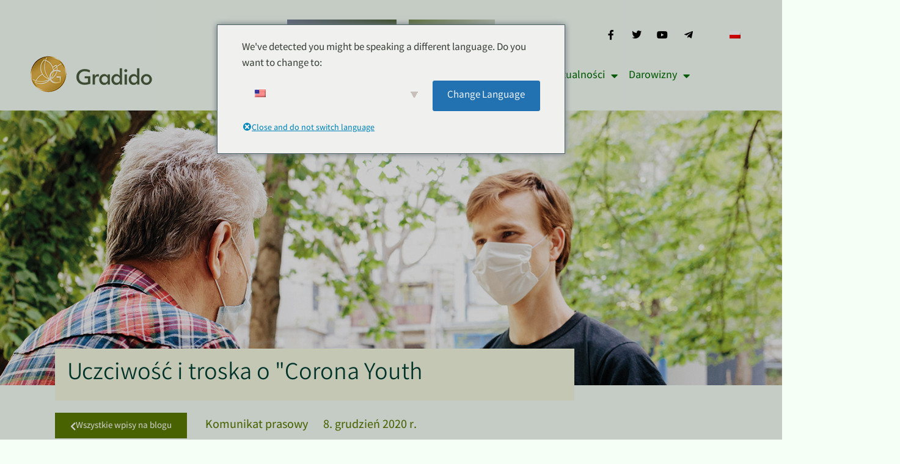

--- FILE ---
content_type: text/html; charset=UTF-8
request_url: https://gradido.net/pl/fairness-und-fuersorge-fuer-corona-jugend/
body_size: 41363
content:
<!doctype html>
<html lang="pl-PL">
<head>
	<meta charset="UTF-8">
	<meta name="viewport" content="width=device-width, initial-scale=1">
	<link rel="profile" href="https://gmpg.org/xfn/11">
	<meta name='robots' content='index, follow, max-image-preview:large, max-snippet:-1, max-video-preview:-1' />
	<style>img:is([sizes="auto" i], [sizes^="auto," i]) { contain-intrinsic-size: 3000px 1500px }</style>
	
	<!-- This site is optimized with the Yoast SEO plugin v26.7 - https://yoast.com/wordpress/plugins/seo/ -->
	<title>Uczciwość i troska o "młodzież Corona" - Gradido</title>
	<link rel="canonical" href="https://gradido.net/pl/fairness-und-fuersorge-fuer-corona-jugend/" />
	<meta property="og:locale" content="pl_PL" />
	<meta property="og:type" content="article" />
	<meta property="og:title" content="Uczciwość i troska o &quot;młodzież Corona&quot; - Gradido" />
	<meta property="og:description" content="Nie ma alternatywy dla starych przeciwko młodym? Künzelsau, 08.12.2020 - Nieodpowiedzialni twórcy partii czy odznaczone medalami &quot;leniwe szopy&quot;? Media i polityka uczyniły z młodzieży kozła ofiarnego kryzysu związanego z koronawirusem. Teraz jednak ten nieatrakcyjny wizerunek zaczyna pękać. Wstępne badania pokazują wielką lojalność i rozwagę młodego pokolenia - oraz ich ogromny ciężar kryzysu i zakazów kontaktu. Powierzchowna obsługa [...]" />
	<meta property="og:url" content="https://gradido.net/pl/fairness-und-fuersorge-fuer-corona-jugend/" />
	<meta property="og:site_name" content="Gradido" />
	<meta property="article:published_time" content="2020-12-08T16:23:44+00:00" />
	<meta property="article:modified_time" content="2021-12-11T12:03:16+00:00" />
	<meta property="og:image" content="https://gradido.net/wp-content/uploads/2020/12/corona_solidaritaet_jugend-1.jpg" />
	<meta property="og:image:width" content="1459" />
	<meta property="og:image:height" content="990" />
	<meta property="og:image:type" content="image/jpeg" />
	<meta name="author" content="Bernd Hückstädt" />
	<meta name="twitter:card" content="summary_large_image" />
	<meta name="twitter:label1" content="Napisane przez" />
	<meta name="twitter:data1" content="Bernd Hückstädt" />
	<meta name="twitter:label2" content="Szacowany czas czytania" />
	<meta name="twitter:data2" content="7 minut" />
	<script type="application/ld+json" class="yoast-schema-graph">{
    "@context": "https:\/\/schema.org",
    "@graph": [
        {
            "@type": "Article",
            "@id": "https:\/\/gradido.net\/bg\/fairness-und-fuersorge-fuer-corona-jugend\/#article",
            "isPartOf": {
                "@id": "https:\/\/gradido.net\/bg\/fairness-und-fuersorge-fuer-corona-jugend\/"
            },
            "author": {
                "name": "Bernd H\u00fcckst\u00e4dt",
                "@id": "https:\/\/gradido.net\/de\/#\/schema\/person\/9c503a004ad15a1ddecadce2218db5d1"
            },
            "headline": "Fairness und F\u00fcrsorge f\u00fcr \u201aCorona-Jugend\u2018",
            "datePublished": "2020-12-08T16:23:44+00:00",
            "dateModified": "2021-12-11T12:03:16+00:00",
            "mainEntityOfPage": {
                "@id": "https:\/\/gradido.net\/bg\/fairness-und-fuersorge-fuer-corona-jugend\/"
            },
            "wordCount": 1384,
            "publisher": {
                "@id": "https:\/\/gradido.net\/de\/#organization"
            },
            "image": {
                "@id": "https:\/\/gradido.net\/bg\/fairness-und-fuersorge-fuer-corona-jugend\/#primaryimage"
            },
            "thumbnailUrl": "https:\/\/gradido.net\/wp-content\/uploads\/2020\/12\/corona_solidaritaet_jugend-1.jpg",
            "keywords": [
                "Bild oben"
            ],
            "articleSection": [
                "Pressemitteilung"
            ],
            "inLanguage": "pl-PL"
        },
        {
            "@type": "WebPage",
            "@id": "https:\/\/gradido.net\/bg\/fairness-und-fuersorge-fuer-corona-jugend\/",
            "url": "https:\/\/gradido.net\/bg\/fairness-und-fuersorge-fuer-corona-jugend\/",
            "name": "Uczciwo\u015b\u0107 i troska o \"m\u0142odzie\u017c Corona\" - Gradido",
            "isPartOf": {
                "@id": "https:\/\/gradido.net\/de\/#website"
            },
            "primaryImageOfPage": {
                "@id": "https:\/\/gradido.net\/bg\/fairness-und-fuersorge-fuer-corona-jugend\/#primaryimage"
            },
            "image": {
                "@id": "https:\/\/gradido.net\/bg\/fairness-und-fuersorge-fuer-corona-jugend\/#primaryimage"
            },
            "thumbnailUrl": "https:\/\/gradido.net\/wp-content\/uploads\/2020\/12\/corona_solidaritaet_jugend-1.jpg",
            "datePublished": "2020-12-08T16:23:44+00:00",
            "dateModified": "2021-12-11T12:03:16+00:00",
            "breadcrumb": {
                "@id": "https:\/\/gradido.net\/bg\/fairness-und-fuersorge-fuer-corona-jugend\/#breadcrumb"
            },
            "inLanguage": "pl-PL",
            "potentialAction": [
                {
                    "@type": "ReadAction",
                    "target": [
                        "https:\/\/gradido.net\/bg\/fairness-und-fuersorge-fuer-corona-jugend\/"
                    ]
                }
            ]
        },
        {
            "@type": "ImageObject",
            "inLanguage": "pl-PL",
            "@id": "https:\/\/gradido.net\/bg\/fairness-und-fuersorge-fuer-corona-jugend\/#primaryimage",
            "url": "https:\/\/gradido.net\/wp-content\/uploads\/2020\/12\/corona_solidaritaet_jugend-1.jpg",
            "contentUrl": "https:\/\/gradido.net\/wp-content\/uploads\/2020\/12\/corona_solidaritaet_jugend-1.jpg",
            "width": 1459,
            "height": 990
        },
        {
            "@type": "BreadcrumbList",
            "@id": "https:\/\/gradido.net\/bg\/fairness-und-fuersorge-fuer-corona-jugend\/#breadcrumb",
            "itemListElement": [
                {
                    "@type": "ListItem",
                    "position": 1,
                    "name": "Strona g\u0142\u00f3wna",
                    "item": "https:\/\/gradido.net\/"
                },
                {
                    "@type": "ListItem",
                    "position": 2,
                    "name": "Uczciwo\u015b\u0107 i troska o \"Corona Youth"
                }
            ]
        },
        {
            "@type": "WebSite",
            "@id": "https:\/\/gradido.net\/de\/#website",
            "url": "https:\/\/gradido.net\/de\/",
            "name": "Gradido",
            "description": "Now\u0105 walut\u0105 jest wdzi\u0119czno\u015b\u0107",
            "publisher": {
                "@id": "https:\/\/gradido.net\/de\/#organization"
            },
            "potentialAction": [
                {
                    "@type": "SearchAction",
                    "target": {
                        "@type": "EntryPoint",
                        "urlTemplate": "https:\/\/gradido.net\/de\/?s={search_term_string}"
                    },
                    "query-input": {
                        "@type": "PropertyValueSpecification",
                        "valueRequired": true,
                        "valueName": "search_term_string"
                    }
                }
            ],
            "inLanguage": "pl-PL"
        },
        {
            "@type": "Organization",
            "@id": "https:\/\/gradido.net\/de\/#organization",
            "name": "Gradido",
            "url": "https:\/\/gradido.net\/de\/",
            "logo": {
                "@type": "ImageObject",
                "inLanguage": "pl-PL",
                "@id": "https:\/\/gradido.net\/de\/#\/schema\/logo\/image\/",
                "url": "https:\/\/gradido.net\/wp-content\/uploads\/2022\/04\/gradido-social.jpg",
                "contentUrl": "https:\/\/gradido.net\/wp-content\/uploads\/2022\/04\/gradido-social.jpg",
                "width": 527,
                "height": 273,
                "caption": "Gradido"
            },
            "image": {
                "@id": "https:\/\/gradido.net\/de\/#\/schema\/logo\/image\/"
            }
        },
        {
            "@type": "Person",
            "@id": "https:\/\/gradido.net\/de\/#\/schema\/person\/9c503a004ad15a1ddecadce2218db5d1",
            "name": "Bernd H\u00fcckst\u00e4dt",
            "sameAs": [
                "https:\/\/gradido.net"
            ],
            "url": "https:\/\/gradido.net\/pl\/author\/bernd\/"
        }
    ]
}</script>
	<!-- / Yoast SEO plugin. -->


<link rel="alternate" type="application/rss+xml" title="Gradido &raquo; Kanał z wpisami" href="https://gradido.net/pl/feed/" />
<link rel="alternate" type="application/rss+xml" title="Gradido &raquo; Kanał z komentarzami" href="https://gradido.net/pl/comments/feed/" />
<style>[consent-id]:not(.rcb-content-blocker):not([consent-transaction-complete]):not([consent-visual-use-parent^="children:"]):not([consent-confirm]){opacity:0!important;}
.rcb-content-blocker+.rcb-content-blocker-children-fallback~*{display:none!important;}</style><link rel="preload" href="https://gradido.net/wp-content/1fa37ec4cc92a1487b810892747e2802/dist/253945842.js?ver=d0a9e67d7481025d345fb9f698655441" as="script" />
<link rel="preload" href="https://gradido.net/wp-content/1fa37ec4cc92a1487b810892747e2802/dist/590452993.js?ver=fb7388ba27c66f5019d251cfe1d48a46" as="script" />
<link rel="preload" href="https://gradido.net/wp-content/plugins/real-cookie-banner-pro/public/lib/animate.css/animate.min.css?ver=4.1.1" as="style" />
<script data-cfasync="false" defer src="https://gradido.net/wp-content/1fa37ec4cc92a1487b810892747e2802/dist/253945842.js?ver=d0a9e67d7481025d345fb9f698655441" id="real-cookie-banner-pro-vendor-real-cookie-banner-pro-banner-js"></script>
<script type="application/json" data-skip-lazy-load="js-extra" data-skip-moving="true" data-no-defer nitro-exclude data-alt-type="application/ld+json" data-dont-merge data-wpmeteor-nooptimize="true" data-cfasync="false" id="a6fd279c9344373bfedf813172340a4931-js-extra">{"slug":"real-cookie-banner-pro","textDomain":"real-cookie-banner","version":"5.2.9","restUrl":"https:\/\/gradido.net\/pl\/wp-json\/real-cookie-banner\/v1\/","restNamespace":"real-cookie-banner\/v1","restPathObfuscateOffset":"8162bda7afb94f4a","restRoot":"https:\/\/gradido.net\/pl\/wp-json\/","restQuery":{"_v":"5.2.9","_locale":"user","_dataLocale":"pl_PL"},"restNonce":"454b615739","restRecreateNonceEndpoint":"https:\/\/gradido.net\/wp-admin\/admin-ajax.php?action=rest-nonce","publicUrl":"https:\/\/gradido.net\/wp-content\/plugins\/real-cookie-banner-pro\/public\/","chunkFolder":"dist","chunksLanguageFolder":"https:\/\/gradido.net\/wp-content\/languages\/mo-cache\/real-cookie-banner-pro\/","chunks":{"chunk-config-tab-blocker.lite.js":["pl_PL-83d48f038e1cf6148175589160cda67e","pl_PL-e5c2f3318cd06f18a058318f5795a54b","pl_PL-76129424d1eb6744d17357561a128725","pl_PL-d3d8ada331df664d13fa407b77bc690b"],"chunk-config-tab-blocker.pro.js":["pl_PL-ddf5ae983675e7b6eec2afc2d53654a2","pl_PL-487d95eea292aab22c80aa3ae9be41f0","pl_PL-ab0e642081d4d0d660276c9cebfe9f5d","pl_PL-0f5f6074a855fa677e6086b82145bd50"],"chunk-config-tab-consent.lite.js":["pl_PL-3823d7521a3fc2857511061e0d660408"],"chunk-config-tab-consent.pro.js":["pl_PL-9cb9ecf8c1e8ce14036b5f3a5e19f098"],"chunk-config-tab-cookies.lite.js":["pl_PL-1a51b37d0ef409906245c7ed80d76040","pl_PL-e5c2f3318cd06f18a058318f5795a54b","pl_PL-76129424d1eb6744d17357561a128725"],"chunk-config-tab-cookies.pro.js":["pl_PL-572ee75deed92e7a74abba4b86604687","pl_PL-487d95eea292aab22c80aa3ae9be41f0","pl_PL-ab0e642081d4d0d660276c9cebfe9f5d"],"chunk-config-tab-dashboard.lite.js":["pl_PL-f843c51245ecd2b389746275b3da66b6"],"chunk-config-tab-dashboard.pro.js":["pl_PL-ae5ae8f925f0409361cfe395645ac077"],"chunk-config-tab-import.lite.js":["pl_PL-66df94240f04843e5a208823e466a850"],"chunk-config-tab-import.pro.js":["pl_PL-e5fee6b51986d4ff7a051d6f6a7b076a"],"chunk-config-tab-licensing.lite.js":["pl_PL-e01f803e4093b19d6787901b9591b5a6"],"chunk-config-tab-licensing.pro.js":["pl_PL-4918ea9704f47c2055904e4104d4ffba"],"chunk-config-tab-scanner.lite.js":["pl_PL-b10b39f1099ef599835c729334e38429"],"chunk-config-tab-scanner.pro.js":["pl_PL-752a1502ab4f0bebfa2ad50c68ef571f"],"chunk-config-tab-settings.lite.js":["pl_PL-37978e0b06b4eb18b16164a2d9c93a2c"],"chunk-config-tab-settings.pro.js":["pl_PL-e59d3dcc762e276255c8989fbd1f80e3"],"chunk-config-tab-tcf.lite.js":["pl_PL-4f658bdbf0aa370053460bc9e3cd1f69","pl_PL-e5c2f3318cd06f18a058318f5795a54b","pl_PL-d3d8ada331df664d13fa407b77bc690b"],"chunk-config-tab-tcf.pro.js":["pl_PL-e1e83d5b8a28f1f91f63b9de2a8b181a","pl_PL-487d95eea292aab22c80aa3ae9be41f0","pl_PL-0f5f6074a855fa677e6086b82145bd50"]},"others":{"customizeValuesBanner":"{\"layout\":{\"type\":\"dialog\",\"maxHeightEnabled\":false,\"maxHeight\":740,\"dialogMaxWidth\":530,\"dialogPosition\":\"middleCenter\",\"dialogMargin\":[0,0,0,0],\"bannerPosition\":\"bottom\",\"bannerMaxWidth\":1024,\"dialogBorderRadius\":3,\"borderRadius\":5,\"animationIn\":\"slideInLeft\",\"animationInDuration\":500,\"animationInOnlyMobile\":true,\"animationOut\":\"none\",\"animationOutDuration\":500,\"animationOutOnlyMobile\":true,\"overlay\":true,\"overlayBg\":\"#000000\",\"overlayBgAlpha\":50,\"overlayBlur\":2},\"decision\":{\"acceptAll\":\"button\",\"acceptEssentials\":\"button\",\"showCloseIcon\":false,\"acceptIndividual\":\"link\",\"buttonOrder\":\"all,essential,save,individual\",\"showGroups\":false,\"groupsFirstView\":false,\"saveButton\":\"always\"},\"design\":{\"bg\":\"#ffffff\",\"textAlign\":\"center\",\"linkTextDecoration\":\"underline\",\"borderWidth\":0,\"borderColor\":\"#ffffff\",\"fontSize\":13,\"fontColor\":\"#2b2b2b\",\"fontInheritFamily\":true,\"fontFamily\":\"Arial, Helvetica, sans-serif\",\"fontWeight\":\"normal\",\"boxShadowEnabled\":true,\"boxShadowOffsetX\":0,\"boxShadowOffsetY\":5,\"boxShadowBlurRadius\":13,\"boxShadowSpreadRadius\":0,\"boxShadowColor\":\"#000000\",\"boxShadowColorAlpha\":20},\"headerDesign\":{\"inheritBg\":true,\"bg\":\"#f4f4f4\",\"inheritTextAlign\":true,\"textAlign\":\"center\",\"padding\":[17,20,15,20],\"logo\":\"\",\"logoRetina\":\"\",\"logoMaxHeight\":40,\"logoPosition\":\"left\",\"logoMargin\":[5,15,5,15],\"fontSize\":20,\"fontColor\":\"#2b2b2b\",\"fontInheritFamily\":true,\"fontFamily\":\"Arial, Helvetica, sans-serif\",\"fontWeight\":\"normal\",\"borderWidth\":1,\"borderColor\":\"#efefef\"},\"bodyDesign\":{\"padding\":[15,20,5,20],\"descriptionInheritFontSize\":true,\"descriptionFontSize\":13,\"dottedGroupsInheritFontSize\":true,\"dottedGroupsFontSize\":13,\"dottedGroupsBulletColor\":\"#15779b\",\"teachingsInheritTextAlign\":true,\"teachingsTextAlign\":\"center\",\"teachingsSeparatorActive\":true,\"teachingsSeparatorWidth\":50,\"teachingsSeparatorHeight\":1,\"teachingsSeparatorColor\":\"#15779b\",\"teachingsInheritFontSize\":false,\"teachingsFontSize\":12,\"teachingsInheritFontColor\":false,\"teachingsFontColor\":\"#757575\",\"accordionMargin\":[10,0,5,0],\"accordionPadding\":[5,10,5,10],\"accordionArrowType\":\"outlined\",\"accordionArrowColor\":\"#15779b\",\"accordionBg\":\"#ffffff\",\"accordionActiveBg\":\"#f9f9f9\",\"accordionHoverBg\":\"#efefef\",\"accordionBorderWidth\":1,\"accordionBorderColor\":\"#efefef\",\"accordionTitleFontSize\":12,\"accordionTitleFontColor\":\"#2b2b2b\",\"accordionTitleFontWeight\":\"normal\",\"accordionDescriptionMargin\":[5,0,0,0],\"accordionDescriptionFontSize\":12,\"accordionDescriptionFontColor\":\"#757575\",\"accordionDescriptionFontWeight\":\"normal\",\"acceptAllOneRowLayout\":false,\"acceptAllPadding\":[10,10,10,10],\"acceptAllBg\":\"#15779b\",\"acceptAllTextAlign\":\"center\",\"acceptAllFontSize\":18,\"acceptAllFontColor\":\"#ffffff\",\"acceptAllFontWeight\":\"normal\",\"acceptAllBorderWidth\":0,\"acceptAllBorderColor\":\"#000000\",\"acceptAllHoverBg\":\"#11607d\",\"acceptAllHoverFontColor\":\"#ffffff\",\"acceptAllHoverBorderColor\":\"#000000\",\"acceptEssentialsUseAcceptAll\":true,\"acceptEssentialsButtonType\":\"\",\"acceptEssentialsPadding\":[10,10,10,10],\"acceptEssentialsBg\":\"#efefef\",\"acceptEssentialsTextAlign\":\"center\",\"acceptEssentialsFontSize\":18,\"acceptEssentialsFontColor\":\"#0a0a0a\",\"acceptEssentialsFontWeight\":\"normal\",\"acceptEssentialsBorderWidth\":0,\"acceptEssentialsBorderColor\":\"#000000\",\"acceptEssentialsHoverBg\":\"#e8e8e8\",\"acceptEssentialsHoverFontColor\":\"#000000\",\"acceptEssentialsHoverBorderColor\":\"#000000\",\"acceptIndividualPadding\":[5,5,5,5],\"acceptIndividualBg\":\"#ffffff\",\"acceptIndividualTextAlign\":\"center\",\"acceptIndividualFontSize\":16,\"acceptIndividualFontColor\":\"#15779b\",\"acceptIndividualFontWeight\":\"normal\",\"acceptIndividualBorderWidth\":0,\"acceptIndividualBorderColor\":\"#000000\",\"acceptIndividualHoverBg\":\"#ffffff\",\"acceptIndividualHoverFontColor\":\"#11607d\",\"acceptIndividualHoverBorderColor\":\"#000000\"},\"footerDesign\":{\"poweredByLink\":true,\"inheritBg\":false,\"bg\":\"#fcfcfc\",\"inheritTextAlign\":true,\"textAlign\":\"center\",\"padding\":[10,20,15,20],\"fontSize\":14,\"fontColor\":\"#757474\",\"fontInheritFamily\":true,\"fontFamily\":\"Arial, Helvetica, sans-serif\",\"fontWeight\":\"normal\",\"hoverFontColor\":\"#2b2b2b\",\"borderWidth\":1,\"borderColor\":\"#efefef\",\"languageSwitcher\":\"flags\"},\"texts\":{\"headline\":\"Ustawienia prywatno\\u015bci\",\"description\":\"U\\u017cywamy plik\\u00f3w cookie i podobnych technologii na naszej stronie internetowej i przetwarzamy dane osobowe u\\u017cytkownika (np. adres IP), np. w celu personalizacji tre\\u015bci i reklam, integracji medi\\u00f3w od dostawc\\u00f3w zewn\\u0119trznych lub analizy dost\\u0119pu do naszej strony internetowej. Przetwarzanie danych mo\\u017ce r\\u00f3wnie\\u017c odbywa\\u0107 si\\u0119 w wyniku ustawienia plik\\u00f3w cookie. Udost\\u0119pniamy te dane stronom trzecim, kt\\u00f3re wymieniamy w ustawieniach prywatno\\u015bci.<br \\\/><br \\\/>Przetwarzanie danych mo\\u017ce odbywa\\u0107 si\\u0119 za zgod\\u0105 u\\u017cytkownika lub na podstawie uzasadnionego interesu, kt\\u00f3remu u\\u017cytkownik mo\\u017ce sprzeciwi\\u0107 si\\u0119 w ustawieniach prywatno\\u015bci. U\\u017cytkownik ma prawo nie wyrazi\\u0107 zgody oraz zmieni\\u0107 j\\u0105 lub wycofa\\u0107 w p\\u00f3\\u017aniejszym terminie. Wi\\u0119cej informacji na temat sposobu, w jaki wykorzystujemy dane u\\u017cytkownika, mo\\u017cna znale\\u017a\\u0107 w naszej {{privacypolicy}}Polityce prywatno\\u015bci{{\\\/privacyPolicy}}.\",\"acceptAll\":\"Wszyscy akceptuj\\u0105\",\"acceptEssentials\":\"Dalej bez zgody\",\"acceptIndividual\":\"Indywidualne ustawienia prywatno\\u015bci\",\"poweredBy\":\"5\",\"dataProcessingInUnsafeCountries\":\"Niekt\\u00f3re us\\u0142ugi przetwarzaj\\u0105 dane osobowe w niebezpiecznych krajach trzecich. Wyra\\u017caj\\u0105c zgod\\u0119 na korzystanie z tych us\\u0142ug, u\\u017cytkownik wyra\\u017ca r\\u00f3wnie\\u017c zgod\\u0119 na przetwarzanie swoich danych w tych niebezpiecznych krajach trzecich zgodnie z {{legalBasis}}. Wi\\u0105\\u017ce si\\u0119 to z ryzykiem, \\u017ce dane u\\u017cytkownika mog\\u0105 by\\u0107 przetwarzane przez w\\u0142adze do cel\\u00f3w kontroli i monitorowania, prawdopodobnie bez mo\\u017cliwo\\u015bci odwo\\u0142ania si\\u0119 na drodze prawnej.\",\"ageNoticeBanner\":\"Masz mniej ni\\u017c {{minAge}} lat? W takim przypadku nie mo\\u017cesz wyrazi\\u0107 zgody na us\\u0142ugi opcjonalne. Mo\\u017cesz poprosi\\u0107 rodzic\\u00f3w lub opiekun\\u00f3w, aby wyrazili zgod\\u0119 na te us\\u0142ugi razem z Tob\\u0105.\",\"ageNoticeBlocker\":\"Masz mniej ni\\u017c {{minAge}} lat? Niestety, nie mo\\u017cesz samodzielnie wyrazi\\u0107 zgody na korzystanie z tej us\\u0142ugi, aby wy\\u015bwietli\\u0107 t\\u0119 zawarto\\u015b\\u0107. Popro\\u015b rodzic\\u00f3w lub opiekun\\u00f3w, aby wyrazili zgod\\u0119 na us\\u0142ug\\u0119 razem z Tob\\u0105!\",\"listServicesNotice\":\"Zaakceptowanie wszystkich us\\u0142ug oznacza zezwolenie na za\\u0142adowanie {{services}}. S\\u0105 one podzielone na grupy {{serviceGroups}} zgodnie z ich przeznaczeniem (cz\\u0142onkostwo oznaczone liczbami w indeksie g\\u00f3rnym).\",\"listServicesLegitimateInterestNotice\":\"Ponadto {{us\\u0142ugi}} s\\u0105 \\u0142adowane na podstawie uzasadnionego interesu.\",\"tcfStacksCustomName\":\"Us\\u0142ugi o r\\u00f3\\u017cnych celach poza standardem TCF\",\"tcfStacksCustomDescription\":\"Us\\u0142ugi, kt\\u00f3re nie udost\\u0119pniaj\\u0105 zg\\u00f3d za po\\u015brednictwem standardu TCF, ale za po\\u015brednictwem innych technologii. S\\u0105 one podzielone na kilka grup w zale\\u017cno\\u015bci od ich celu. Niekt\\u00f3re z nich s\\u0105 wykorzystywane na podstawie uzasadnionego interesu (np. bezpiecze\\u0144stwo), inne s\\u0105 wykorzystywane wy\\u0142\\u0105cznie za zgod\\u0105 u\\u017cytkownika. Szczeg\\u00f3\\u0142owe informacje na temat poszczeg\\u00f3lnych grup i cel\\u00f3w us\\u0142ug mo\\u017cna znale\\u017a\\u0107 w indywidualnych ustawieniach prywatno\\u015bci.\",\"consentForwardingExternalHosts\":\"Zgoda u\\u017cytkownika dotyczy r\\u00f3wnie\\u017c {{stron internetowych}}.\",\"blockerHeadline\":\"{{name}} zablokowane z powodu ustawie\\u0144 prywatno\\u015bci\",\"blockerLinkShowMissing\":\"Poka\\u017c wszystkie us\\u0142ugi, na kt\\u00f3re musisz jeszcze wyrazi\\u0107 zgod\\u0119\",\"blockerLoadButton\":\"Akceptowanie us\\u0142ug i \\u0142adowanie zawarto\\u015bci\",\"blockerAcceptInfo\":\"Po pobraniu zablokowanej zawarto\\u015bci ustawienia prywatno\\u015bci zostan\\u0105 dostosowane. Tre\\u015bci z tej us\\u0142ugi nie b\\u0119d\\u0105 ju\\u017c blokowane w przysz\\u0142o\\u015bci.\",\"stickyHistory\":\"Historia ustawie\\u0144 prywatno\\u015bci\",\"stickyRevoke\":\"Cofni\\u0119cie zgody\",\"stickyRevokeSuccessMessage\":\"Pomy\\u015blnie wycofa\\u0142e\\u015b swoj\\u0105 zgod\\u0119 na us\\u0142ugi z ich plikami cookie i przetwarzanie danych osobowych. Strona zostanie teraz prze\\u0142adowana!\",\"stickyChange\":\"Zmiana ustawie\\u0144 prywatno\\u015bci\"},\"individualLayout\":{\"inheritDialogMaxWidth\":false,\"dialogMaxWidth\":970,\"inheritBannerMaxWidth\":true,\"bannerMaxWidth\":1980,\"descriptionTextAlign\":\"left\"},\"group\":{\"checkboxBg\":\"#f0f0f0\",\"checkboxBorderWidth\":1,\"checkboxBorderColor\":\"#d2d2d2\",\"checkboxActiveColor\":\"#ffffff\",\"checkboxActiveBg\":\"#15779b\",\"checkboxActiveBorderColor\":\"#11607d\",\"groupInheritBg\":true,\"groupBg\":\"#f4f4f4\",\"groupPadding\":[15,15,15,15],\"groupSpacing\":10,\"groupBorderRadius\":5,\"groupBorderWidth\":1,\"groupBorderColor\":\"#f4f4f4\",\"headlineFontSize\":16,\"headlineFontWeight\":\"normal\",\"headlineFontColor\":\"#2b2b2b\",\"descriptionFontSize\":14,\"descriptionFontColor\":\"#757575\",\"linkColor\":\"#757575\",\"linkHoverColor\":\"#2b2b2b\",\"detailsHideLessRelevant\":true},\"saveButton\":{\"useAcceptAll\":true,\"type\":\"button\",\"padding\":[10,10,10,10],\"bg\":\"#efefef\",\"textAlign\":\"center\",\"fontSize\":18,\"fontColor\":\"#0a0a0a\",\"fontWeight\":\"normal\",\"borderWidth\":0,\"borderColor\":\"#000000\",\"hoverBg\":\"#e8e8e8\",\"hoverFontColor\":\"#000000\",\"hoverBorderColor\":\"#000000\"},\"individualTexts\":{\"headline\":\"Indywidualne ustawienia prywatno\\u015bci\",\"description\":\"U\\u017cywamy plik\\u00f3w cookie i podobnych technologii na naszej stronie internetowej i przetwarzamy dane osobowe u\\u017cytkownika (np. adres IP), np. w celu personalizacji tre\\u015bci i reklam, integracji medi\\u00f3w od dostawc\\u00f3w zewn\\u0119trznych lub analizy dost\\u0119pu do naszej strony internetowej. Przetwarzanie danych mo\\u017ce r\\u00f3wnie\\u017c odbywa\\u0107 si\\u0119 w wyniku ustawienia plik\\u00f3w cookie. Udost\\u0119pniamy te dane stronom trzecim, kt\\u00f3re wymieniamy w ustawieniach prywatno\\u015bci.<br \\\/><br \\\/>Przetwarzanie danych mo\\u017ce odbywa\\u0107 si\\u0119 za zgod\\u0105 u\\u017cytkownika lub na podstawie uzasadnionego interesu, kt\\u00f3remu u\\u017cytkownik mo\\u017ce sprzeciwi\\u0107 si\\u0119 w ustawieniach prywatno\\u015bci. U\\u017cytkownik ma prawo nie wyrazi\\u0107 zgody oraz zmieni\\u0107 j\\u0105 lub wycofa\\u0107 w p\\u00f3\\u017aniejszym terminie. Wi\\u0119cej informacji na temat sposobu, w jaki wykorzystujemy dane u\\u017cytkownika, mo\\u017cna znale\\u017a\\u0107 w naszej {{privacypolicy}}Polityce prywatno\\u015bci{{\\\/privacyPolicy}}.<br \\\/><br \\\/>Poni\\u017cej znajduje si\\u0119 przegl\\u0105d wszystkich us\\u0142ug u\\u017cywanych przez t\\u0119 witryn\\u0119. U\\u017cytkownik mo\\u017ce zapozna\\u0107 si\\u0119 ze szczeg\\u00f3\\u0142owymi informacjami na temat ka\\u017cdej us\\u0142ugi i wyrazi\\u0107 na ni\\u0105 zgod\\u0119 indywidualnie lub skorzysta\\u0107 z prawa do sprzeciwu.\",\"save\":\"Zapisywanie poszczeg\\u00f3lnych wybor\\u00f3w\",\"showMore\":\"Wy\\u015bwietlanie informacji o us\\u0142udze\",\"hideMore\":\"Ukryj informacje o us\\u0142udze\",\"postamble\":\"\"},\"mobile\":{\"enabled\":true,\"maxHeight\":400,\"hideHeader\":false,\"alignment\":\"bottom\",\"scalePercent\":90,\"scalePercentVertical\":-50},\"sticky\":{\"enabled\":false,\"animationsEnabled\":true,\"alignment\":\"left\",\"bubbleBorderRadius\":50,\"icon\":\"fingerprint\",\"iconCustom\":\"\",\"iconCustomRetina\":\"\",\"iconSize\":30,\"iconColor\":\"#ffffff\",\"bubbleMargin\":[10,20,20,20],\"bubblePadding\":15,\"bubbleBg\":\"#15779b\",\"bubbleBorderWidth\":0,\"bubbleBorderColor\":\"#10556f\",\"boxShadowEnabled\":true,\"boxShadowOffsetX\":0,\"boxShadowOffsetY\":2,\"boxShadowBlurRadius\":5,\"boxShadowSpreadRadius\":1,\"boxShadowColor\":\"#105b77\",\"boxShadowColorAlpha\":40,\"bubbleHoverBg\":\"#ffffff\",\"bubbleHoverBorderColor\":\"#000000\",\"hoverIconColor\":\"#000000\",\"hoverIconCustom\":\"\",\"hoverIconCustomRetina\":\"\",\"menuFontSize\":16,\"menuBorderRadius\":5,\"menuItemSpacing\":10,\"menuItemPadding\":[5,10,5,10]},\"customCss\":{\"css\":\"\",\"antiAdBlocker\":\"y\"}}","isPro":true,"showProHints":false,"proUrl":"https:\/\/devowl.io\/go\/real-cookie-banner?source=rcb-lite","showLiteNotice":false,"frontend":{"groups":"[{\"id\":45,\"name\":\"Niezb\\u0119dny\",\"slug\":\"essenziell\",\"description\":\"Us\\u0142ugi podstawowe s\\u0105 wymagane do podstawowej funkcjonalno\\u015bci witryny. Obejmuj\\u0105 one wy\\u0142\\u0105cznie us\\u0142ugi niezb\\u0119dne z technicznego punktu widzenia. Us\\u0142ugom tym nie mo\\u017cna si\\u0119 sprzeciwi\\u0107.\",\"isEssential\":true,\"isDefault\":true,\"items\":[{\"id\":8014,\"name\":\"Elementor\",\"purpose\":\"Elementor allows creating the layout of this website to make it more appealing and user-friendly. The collected data is not used for analysis purposes, but only to ensure that, for example, hidden elements are not displayed again during multiple active sessions. Cookies or cookie-like technologies can be stored and read. These are used to store the number of page views and active sessions of the user. The legitimate interest in using this service is the simple and user-friendly implementation of the layouts used.\",\"providerContact\":{\"phone\":\"\",\"email\":\"\",\"link\":\"\"},\"isProviderCurrentWebsite\":true,\"provider\":\"\",\"uniqueName\":\"elementor\",\"isEmbeddingOnlyExternalResources\":false,\"legalBasis\":\"legitimate-interest\",\"dataProcessingInCountries\":[],\"dataProcessingInCountriesSpecialTreatments\":[],\"technicalDefinitions\":[{\"type\":\"local\",\"name\":\"elementor\",\"host\":\"https:\\\/\\\/gradido.net\",\"duration\":0,\"durationUnit\":\"y\",\"isSessionDuration\":false,\"purpose\":\"\"},{\"type\":\"session\",\"name\":\"elementor\",\"host\":\"https:\\\/\\\/gradido.net\",\"duration\":0,\"durationUnit\":\"y\",\"isSessionDuration\":false,\"purpose\":\"\"}],\"codeDynamics\":[],\"providerPrivacyPolicyUrl\":\"\",\"providerLegalNoticeUrl\":\"\",\"tagManagerOptInEventName\":\"\",\"tagManagerOptOutEventName\":\"\",\"googleConsentModeConsentTypes\":[],\"executePriority\":10,\"codeOptIn\":\"\",\"executeCodeOptInWhenNoTagManagerConsentIsGiven\":false,\"codeOptOut\":\"\",\"executeCodeOptOutWhenNoTagManagerConsentIsGiven\":false,\"deleteTechnicalDefinitionsAfterOptOut\":false,\"codeOnPageLoad\":\"\",\"presetId\":\"elementor\"},{\"id\":8010,\"name\":\"TranslatePress\",\"purpose\":\"TranslatePress is a multilingual system for WordPress websites. The cookies store the language of the user and can redirect the user to the version of the website that matches with the language of the browser of the user.\",\"providerContact\":{\"phone\":\"\",\"email\":\"\",\"link\":\"\"},\"isProviderCurrentWebsite\":true,\"provider\":\"\",\"uniqueName\":\"translatepress\",\"isEmbeddingOnlyExternalResources\":false,\"legalBasis\":\"consent\",\"dataProcessingInCountries\":[],\"dataProcessingInCountriesSpecialTreatments\":[],\"technicalDefinitions\":[{\"type\":\"http\",\"name\":\"trp_language\",\"host\":\"gradido.net\",\"duration\":30,\"durationUnit\":\"d\",\"isSessionDuration\":false,\"purpose\":\"\"}],\"codeDynamics\":[],\"providerPrivacyPolicyUrl\":\"\",\"providerLegalNoticeUrl\":\"\",\"tagManagerOptInEventName\":\"\",\"tagManagerOptOutEventName\":\"\",\"googleConsentModeConsentTypes\":[],\"executePriority\":10,\"codeOptIn\":\"\",\"executeCodeOptInWhenNoTagManagerConsentIsGiven\":false,\"codeOptOut\":\"\",\"executeCodeOptOutWhenNoTagManagerConsentIsGiven\":false,\"deleteTechnicalDefinitionsAfterOptOut\":false,\"codeOnPageLoad\":\"\",\"presetId\":\"translatepress\"},{\"id\":7619,\"name\":\"Baner z prawdziwymi ciasteczkami\",\"purpose\":\"Real Cookie Banner prosi odwiedzaj\\u0105cych witryn\\u0119 o wyra\\u017cenie zgody na ustawienie plik\\u00f3w cookie i przetwarzanie danych osobowych. W tym celu ka\\u017cdemu odwiedzaj\\u0105cemu witryn\\u0119 przypisywany jest identyfikator UUID (pseudonimowa identyfikacja u\\u017cytkownika), kt\\u00f3ry jest wa\\u017cny do momentu wyga\\u015bni\\u0119cia pliku cookie s\\u0142u\\u017c\\u0105cego do przechowywania zgody. Pliki cookie s\\u0105 u\\u017cywane do testowania, czy pliki cookie mog\\u0105 by\\u0107 ustawione, do przechowywania odniesienia do udokumentowanej zgody, do przechowywania, na kt\\u00f3re us\\u0142ugi z kt\\u00f3rych grup us\\u0142ug odwiedzaj\\u0105cy wyrazi\\u0142 zgod\\u0119 oraz, je\\u015bli zgoda zosta\\u0142a uzyskana zgodnie z ramami przejrzysto\\u015bci i zgody (TCF), do przechowywania zg\\u00f3d w partnerach TCF, celach, celach specjalnych, funkcjach i funkcjach specjalnych. Uzyskana zgoda jest w pe\\u0142ni udokumentowana w ramach obowi\\u0105zku ujawnienia zgodnie z RODO. Opr\\u00f3cz us\\u0142ug i grup us\\u0142ug, na kt\\u00f3re odwiedzaj\\u0105cy wyrazi\\u0142 zgod\\u0119, a je\\u015bli zgoda zosta\\u0142a uzyskana zgodnie ze standardem TCF, na kt\\u00f3rych partner\\u00f3w TCF, cele i funkcje odwiedzaj\\u0105cy wyrazi\\u0142 zgod\\u0119, obejmuje to wszystkie ustawienia banera plik\\u00f3w cookie w momencie wyra\\u017cenia zgody, a tak\\u017ce okoliczno\\u015bci techniczne (np. rozmiar obszaru wy\\u015bwietlania w momencie wyra\\u017cenia zgody) oraz interakcje u\\u017cytkownika (np. klikni\\u0119cia przycisk\\u00f3w), kt\\u00f3re doprowadzi\\u0142y do wyra\\u017cenia zgody. Zgoda jest zbierana raz na j\\u0119zyk.\",\"providerContact\":{\"phone\":\"\",\"email\":\"\",\"link\":\"\"},\"isProviderCurrentWebsite\":true,\"provider\":\"Gradido\",\"uniqueName\":\"\",\"isEmbeddingOnlyExternalResources\":false,\"legalBasis\":\"legal-requirement\",\"dataProcessingInCountries\":[],\"dataProcessingInCountriesSpecialTreatments\":[],\"technicalDefinitions\":[{\"type\":\"http\",\"name\":\"real_cookie_banner*\",\"host\":\".gradido.net\",\"duration\":365,\"durationUnit\":\"d\",\"isSessionDuration\":false,\"purpose\":\"Eindeutiger Identifikator f\\u00fcr die Einwilligung, aber nicht f\\u00fcr den Website-Besucher. Revisionshash f\\u00fcr die Einstellungen des Cookie-Banners (Texte, Farben, Funktionen, Servicegruppen, Dienste, Content Blocker usw.). IDs f\\u00fcr eingewilligte Services und Service-Gruppen.\"},{\"type\":\"http\",\"name\":\"real_cookie_banner*-tcf\",\"host\":\".gradido.net\",\"duration\":365,\"durationUnit\":\"d\",\"isSessionDuration\":false,\"purpose\":\"Im Rahmen von TCF gesammelte Einwilligungen, die im TC-String-Format gespeichert werden, einschlie\\u00dflich TCF-Vendoren, -Zwecke, -Sonderzwecke, -Funktionen und -Sonderfunktionen.\"},{\"type\":\"http\",\"name\":\"real_cookie_banner*-gcm\",\"host\":\".gradido.net\",\"duration\":365,\"durationUnit\":\"d\",\"isSessionDuration\":false,\"purpose\":\"Die im Google Consent Mode gesammelten Einwilligungen in die verschiedenen Einwilligungstypen (Zwecke) werden f\\u00fcr alle mit dem Google Consent Mode kompatiblen Services gespeichert.\"},{\"type\":\"http\",\"name\":\"real_cookie_banner-test\",\"host\":\".gradido.net\",\"duration\":365,\"durationUnit\":\"d\",\"isSessionDuration\":false,\"purpose\":\"Cookie, der gesetzt wurde, um die Funktionalit\\u00e4t von HTTP-Cookies zu testen. Wird sofort nach dem Test gel\\u00f6scht.\"},{\"type\":\"local\",\"name\":\"real_cookie_banner*\",\"host\":\"http:\\\/\\\/gradido.net\",\"duration\":1,\"durationUnit\":\"d\",\"isSessionDuration\":false,\"purpose\":\"Eindeutiger Identifikator f\\u00fcr die Einwilligung, aber nicht f\\u00fcr den Website-Besucher. Revisionshash f\\u00fcr die Einstellungen des Cookie-Banners (Texte, Farben, Funktionen, Service-Gruppen, Services, Content Blocker usw.). IDs f\\u00fcr eingewilligte Services und Service-Gruppen. Wird nur solange gespeichert, bis die Einwilligung auf dem Website-Server dokumentiert ist.\"},{\"type\":\"local\",\"name\":\"real_cookie_banner*-tcf\",\"host\":\"http:\\\/\\\/gradido.net\",\"duration\":1,\"durationUnit\":\"d\",\"isSessionDuration\":false,\"purpose\":\"Im Rahmen von TCF gesammelte Einwilligungen werden im TC-String-Format gespeichert, einschlie\\u00dflich TCF Vendoren, Zwecke, besondere Zwecke, Funktionen und besondere Funktionen. Wird nur solange gespeichert, bis die Einwilligung auf dem Website-Server dokumentiert ist.\"},{\"type\":\"local\",\"name\":\"real_cookie_banner*-gcm\",\"host\":\"http:\\\/\\\/gradido.net\",\"duration\":1,\"durationUnit\":\"d\",\"isSessionDuration\":false,\"purpose\":\"Im Rahmen des Google Consent Mode erfasste Einwilligungen werden f\\u00fcr alle mit dem Google Consent Mode kompatiblen Services in Einwilligungstypen (Zwecke) gespeichert. Wird nur solange gespeichert, bis die Einwilligung auf dem Website-Server dokumentiert ist.\"},{\"type\":\"local\",\"name\":\"real_cookie_banner-consent-queue*\",\"host\":\"http:\\\/\\\/gradido.net\",\"duration\":1,\"durationUnit\":\"d\",\"isSessionDuration\":false,\"purpose\":\"Lokale Zwischenspeicherung (Caching) der Auswahl im Cookie-Banner, bis der Server die Einwilligung dokumentiert; Dokumentation periodisch oder bei Seitenwechseln versucht, wenn der Server nicht verf\\u00fcgbar oder \\u00fcberlastet ist.\"}],\"codeDynamics\":[],\"providerPrivacyPolicyUrl\":\"https:\\\/\\\/gradido.net\\\/datenschutz\\\/\",\"providerLegalNoticeUrl\":\"https:\\\/\\\/gradido.net\\\/impressum\\\/\",\"tagManagerOptInEventName\":\"\",\"tagManagerOptOutEventName\":\"\",\"googleConsentModeConsentTypes\":[],\"executePriority\":10,\"codeOptIn\":\"\",\"executeCodeOptInWhenNoTagManagerConsentIsGiven\":false,\"codeOptOut\":\"\",\"executeCodeOptOutWhenNoTagManagerConsentIsGiven\":false,\"deleteTechnicalDefinitionsAfterOptOut\":false,\"codeOnPageLoad\":\"\",\"presetId\":\"real-cookie-banner\"}]},{\"id\":46,\"name\":\"Funkcjonalny\",\"slug\":\"funktional\",\"description\":\"Us\\u0142ugi funkcjonalne s\\u0105 niezb\\u0119dne do zapewnienia funkcji wykraczaj\\u0105cych poza podstawow\\u0105 funkcjonalno\\u015b\\u0107 witryny, takich jak \\u0142adniejsze czcionki, odtwarzanie wideo lub interaktywne funkcje Web 2.0. Tre\\u015bci pochodz\\u0105ce np. z platform wideo i medi\\u00f3w spo\\u0142eczno\\u015bciowych s\\u0105 domy\\u015blnie blokowane i mo\\u017cna wyrazi\\u0107 na nie zgod\\u0119. Po wyra\\u017ceniu zgody na us\\u0142ug\\u0119 zawarto\\u015b\\u0107 ta jest automatycznie \\u0142adowana bez konieczno\\u015bci dalszego r\\u0119cznego wyra\\u017cania zgody.\",\"isEssential\":false,\"isDefault\":true,\"items\":[{\"id\":8015,\"name\":\"Netlify\",\"purpose\":\"\",\"providerContact\":{\"phone\":\"\",\"email\":\"\",\"link\":\"\"},\"isProviderCurrentWebsite\":false,\"provider\":\"Netlify, Inc., 512 2nd Street, Suite 200, San Francisco, CA 94103\",\"uniqueName\":\"netlify\",\"isEmbeddingOnlyExternalResources\":true,\"legalBasis\":\"legitimate-interest\",\"dataProcessingInCountries\":[],\"dataProcessingInCountriesSpecialTreatments\":[],\"technicalDefinitions\":[{\"type\":\"http\",\"name\":\"\",\"host\":\"\",\"duration\":0,\"durationUnit\":\"y\",\"isSessionDuration\":false,\"purpose\":\"\"}],\"codeDynamics\":[],\"providerPrivacyPolicyUrl\":\"https:\\\/\\\/www.netlify.com\\\/privacy\\\/\",\"providerLegalNoticeUrl\":\"\",\"tagManagerOptInEventName\":\"\",\"tagManagerOptOutEventName\":\"\",\"googleConsentModeConsentTypes\":[],\"executePriority\":10,\"codeOptIn\":\"\",\"executeCodeOptInWhenNoTagManagerConsentIsGiven\":false,\"codeOptOut\":\"\",\"executeCodeOptOutWhenNoTagManagerConsentIsGiven\":false,\"deleteTechnicalDefinitionsAfterOptOut\":false,\"codeOnPageLoad\":\"\",\"presetId\":\"\"},{\"id\":8012,\"name\":\"YouTube\",\"purpose\":\"YouTube enables the embedding of content published on youtube.com into websites to enhance the website with videos. This requires processing the user\\u2019s IP-address and metadata. Cookies or cookie-like technologies can be stored and read. These can contain personal data and technical data like user IDs, consent, settings of the video player, connected devices, interactions with the service, push notifications and used account. This data can be used to collect visited websites, detailed statistics about user behavior, and it can be used to improve the services of Google. It can also be used for profiling, e.g. to provide you with personalized services, such as ads based on your interests or recommendations. This data may be linked by Google to the data of users logged in on the websites of Google (e.g. youtube.com and google.com). Google provides personal information to their affiliates and other trusted businesses or persons to process it for them, based on Google's instructions and in compliance with Google's privacy policy.\",\"providerContact\":{\"phone\":\"+1 650 253 0000\",\"email\":\"dpo-google@google.com\",\"link\":\"https:\\\/\\\/support.google.com\\\/\"},\"isProviderCurrentWebsite\":false,\"provider\":\"Google Ireland Limited, Gordon House, Barrow Street, Dublin 4, Ireland\",\"uniqueName\":\"youtube\",\"isEmbeddingOnlyExternalResources\":false,\"legalBasis\":\"consent\",\"dataProcessingInCountries\":[\"US\",\"IE\",\"CL\",\"NL\",\"BE\",\"FI\",\"DK\",\"TW\",\"JP\",\"SG\",\"BR\",\"GB\",\"FR\",\"DE\",\"PL\",\"ES\",\"IT\",\"CH\",\"IL\",\"KR\",\"IN\",\"HK\",\"AU\",\"QA\"],\"dataProcessingInCountriesSpecialTreatments\":[\"provider-is-self-certified-trans-atlantic-data-privacy-framework\"],\"technicalDefinitions\":[{\"type\":\"http\",\"name\":\"SIDCC\",\"host\":\".google.com\",\"duration\":1,\"durationUnit\":\"y\",\"isSessionDuration\":false,\"purpose\":\"\"},{\"type\":\"http\",\"name\":\"NID\",\"host\":\".google.com\",\"duration\":6,\"durationUnit\":\"mo\",\"isSessionDuration\":false,\"purpose\":\"\"},{\"type\":\"http\",\"name\":\"SIDCC\",\"host\":\".youtube.com\",\"duration\":1,\"durationUnit\":\"y\",\"isSessionDuration\":false,\"purpose\":\"\"},{\"type\":\"http\",\"name\":\"YSC\",\"host\":\".youtube.com\",\"duration\":0,\"durationUnit\":\"y\",\"isSessionDuration\":true,\"purpose\":\"\"},{\"type\":\"http\",\"name\":\"VISITOR_INFO1_LIVE\",\"host\":\".youtube.com\",\"duration\":6,\"durationUnit\":\"mo\",\"isSessionDuration\":false,\"purpose\":\"\"},{\"type\":\"http\",\"name\":\"PREF\",\"host\":\".youtube.com\",\"duration\":1,\"durationUnit\":\"y\",\"isSessionDuration\":false,\"purpose\":\"\"},{\"type\":\"http\",\"name\":\"LOGIN_INFO\",\"host\":\".youtube.com\",\"duration\":13,\"durationUnit\":\"mo\",\"isSessionDuration\":false,\"purpose\":\"\"},{\"type\":\"http\",\"name\":\"CONSENT\",\"host\":\".youtube.com\",\"duration\":9,\"durationUnit\":\"mo\",\"isSessionDuration\":false,\"purpose\":\"\"},{\"type\":\"http\",\"name\":\"CONSENT\",\"host\":\".google.com\",\"duration\":9,\"durationUnit\":\"mo\",\"isSessionDuration\":false,\"purpose\":\"\"},{\"type\":\"http\",\"name\":\"__Secure-3PAPISID\",\"host\":\".google.com\",\"duration\":13,\"durationUnit\":\"mo\",\"isSessionDuration\":false,\"purpose\":\"\"},{\"type\":\"http\",\"name\":\"SAPISID\",\"host\":\".google.com\",\"duration\":13,\"durationUnit\":\"mo\",\"isSessionDuration\":false,\"purpose\":\"\"},{\"type\":\"http\",\"name\":\"APISID\",\"host\":\".google.com\",\"duration\":13,\"durationUnit\":\"mo\",\"isSessionDuration\":false,\"purpose\":\"\"},{\"type\":\"http\",\"name\":\"HSID\",\"host\":\".google.com\",\"duration\":13,\"durationUnit\":\"mo\",\"isSessionDuration\":false,\"purpose\":\"\"},{\"type\":\"http\",\"name\":\"__Secure-3PSID\",\"host\":\".google.com\",\"duration\":13,\"durationUnit\":\"mo\",\"isSessionDuration\":false,\"purpose\":\"\"},{\"type\":\"http\",\"name\":\"__Secure-3PAPISID\",\"host\":\".youtube.com\",\"duration\":13,\"durationUnit\":\"mo\",\"isSessionDuration\":false,\"purpose\":\"\"},{\"type\":\"http\",\"name\":\"SAPISID\",\"host\":\".youtube.com\",\"duration\":13,\"durationUnit\":\"mo\",\"isSessionDuration\":false,\"purpose\":\"\"},{\"type\":\"http\",\"name\":\"HSID\",\"host\":\".youtube.com\",\"duration\":13,\"durationUnit\":\"mo\",\"isSessionDuration\":false,\"purpose\":\"\"},{\"type\":\"http\",\"name\":\"SSID\",\"host\":\".google.com\",\"duration\":13,\"durationUnit\":\"mo\",\"isSessionDuration\":false,\"purpose\":\"\"},{\"type\":\"http\",\"name\":\"SID\",\"host\":\".google.com\",\"duration\":13,\"durationUnit\":\"mo\",\"isSessionDuration\":false,\"purpose\":\"\"},{\"type\":\"http\",\"name\":\"SSID\",\"host\":\".youtube.com\",\"duration\":13,\"durationUnit\":\"mo\",\"isSessionDuration\":false,\"purpose\":\"\"},{\"type\":\"http\",\"name\":\"APISID\",\"host\":\".youtube.com\",\"duration\":13,\"durationUnit\":\"mo\",\"isSessionDuration\":false,\"purpose\":\"\"},{\"type\":\"http\",\"name\":\"__Secure-3PSID\",\"host\":\".youtube.com\",\"duration\":13,\"durationUnit\":\"mo\",\"isSessionDuration\":false,\"purpose\":\"\"},{\"type\":\"http\",\"name\":\"SID\",\"host\":\".youtube.com\",\"duration\":13,\"durationUnit\":\"mo\",\"isSessionDuration\":false,\"purpose\":\"\"},{\"type\":\"http\",\"name\":\"OTZ\",\"host\":\"www.google.com\",\"duration\":1,\"durationUnit\":\"d\",\"isSessionDuration\":false,\"purpose\":\"\"},{\"type\":\"http\",\"name\":\"IDE\",\"host\":\".doubleclick.net\",\"duration\":9,\"durationUnit\":\"mo\",\"isSessionDuration\":false,\"purpose\":\"\"},{\"type\":\"http\",\"name\":\"SOCS\",\"host\":\".youtube.com\",\"duration\":9,\"durationUnit\":\"mo\",\"isSessionDuration\":false,\"purpose\":\"\"},{\"type\":\"http\",\"name\":\"SOCS\",\"host\":\".google.com\",\"duration\":9,\"durationUnit\":\"mo\",\"isSessionDuration\":false,\"purpose\":\"\"},{\"type\":\"local\",\"name\":\"yt-remote-device-id\",\"host\":\"https:\\\/\\\/www.youtube.com\",\"duration\":1,\"durationUnit\":\"y\",\"isSessionDuration\":false,\"purpose\":\"\"},{\"type\":\"local\",\"name\":\"yt-player-headers-readable\",\"host\":\"https:\\\/\\\/www.youtube.com\",\"duration\":1,\"durationUnit\":\"y\",\"isSessionDuration\":false,\"purpose\":\"\"},{\"type\":\"local\",\"name\":\"ytidb::LAST_RESULT_ENTRY_KEY\",\"host\":\"https:\\\/\\\/www.youtube.com\",\"duration\":1,\"durationUnit\":\"y\",\"isSessionDuration\":false,\"purpose\":\"\"},{\"type\":\"local\",\"name\":\"yt-fullerscreen-edu-button-shown-count\",\"host\":\"https:\\\/\\\/www.youtube.com\",\"duration\":1,\"durationUnit\":\"y\",\"isSessionDuration\":false,\"purpose\":\"\"},{\"type\":\"local\",\"name\":\"yt-remote-connected-devices\",\"host\":\"https:\\\/\\\/www.youtube.com\",\"duration\":1,\"durationUnit\":\"y\",\"isSessionDuration\":false,\"purpose\":\"\"},{\"type\":\"local\",\"name\":\"yt-player-bandwidth\",\"host\":\"https:\\\/\\\/www.youtube.com\",\"duration\":1,\"durationUnit\":\"y\",\"isSessionDuration\":false,\"purpose\":\"\"},{\"type\":\"indexedDb\",\"name\":\"LogsDatabaseV2:*||\",\"host\":\"https:\\\/\\\/www.youtube.com\",\"duration\":1,\"durationUnit\":\"y\",\"isSessionDuration\":false,\"purpose\":\"\"},{\"type\":\"indexedDb\",\"name\":\"ServiceWorkerLogsDatabase\",\"host\":\"https:\\\/\\\/www.youtube.com\",\"duration\":1,\"durationUnit\":\"y\",\"isSessionDuration\":false,\"purpose\":\"\"},{\"type\":\"indexedDb\",\"name\":\"YtldbMeta\",\"host\":\"https:\\\/\\\/www.youtube.com\",\"duration\":1,\"durationUnit\":\"y\",\"isSessionDuration\":false,\"purpose\":\"\"},{\"type\":\"http\",\"name\":\"__Secure-YEC\",\"host\":\".youtube.com\",\"duration\":1,\"durationUnit\":\"y\",\"isSessionDuration\":false,\"purpose\":\"\"},{\"type\":\"http\",\"name\":\"test_cookie\",\"host\":\".doubleclick.net\",\"duration\":1,\"durationUnit\":\"d\",\"isSessionDuration\":false,\"purpose\":\"\"},{\"type\":\"local\",\"name\":\"yt-player-quality\",\"host\":\"https:\\\/\\\/www.youtube.com\",\"duration\":1,\"durationUnit\":\"y\",\"isSessionDuration\":false,\"purpose\":\"\"},{\"type\":\"local\",\"name\":\"yt-player-performance-cap\",\"host\":\"https:\\\/\\\/www.youtube.com\",\"duration\":1,\"durationUnit\":\"y\",\"isSessionDuration\":false,\"purpose\":\"\"},{\"type\":\"local\",\"name\":\"yt-player-volume\",\"host\":\"https:\\\/\\\/www.youtube.com\",\"duration\":1,\"durationUnit\":\"y\",\"isSessionDuration\":false,\"purpose\":\"\"},{\"type\":\"indexedDb\",\"name\":\"PersistentEntityStoreDb:*||\",\"host\":\"https:\\\/\\\/www.youtube.com\",\"duration\":1,\"durationUnit\":\"y\",\"isSessionDuration\":false,\"purpose\":\"\"},{\"type\":\"indexedDb\",\"name\":\"yt-idb-pref-storage:*||\",\"host\":\"https:\\\/\\\/www.youtube.com\",\"duration\":1,\"durationUnit\":\"y\",\"isSessionDuration\":false,\"purpose\":\"\"},{\"type\":\"local\",\"name\":\"yt.innertube::nextId\",\"host\":\"https:\\\/\\\/www.youtube.com\",\"duration\":1,\"durationUnit\":\"y\",\"isSessionDuration\":false,\"purpose\":\"\"},{\"type\":\"local\",\"name\":\"yt.innertube::requests\",\"host\":\"https:\\\/\\\/www.youtube.com\",\"duration\":1,\"durationUnit\":\"y\",\"isSessionDuration\":false,\"purpose\":\"\"},{\"type\":\"local\",\"name\":\"yt-html5-player-modules::subtitlesModuleData::module-enabled\",\"host\":\"https:\\\/\\\/www.youtube.com\",\"duration\":1,\"durationUnit\":\"y\",\"isSessionDuration\":false,\"purpose\":\"\"},{\"type\":\"session\",\"name\":\"yt-remote-session-app\",\"host\":\"https:\\\/\\\/www.youtube.com\",\"duration\":1,\"durationUnit\":\"y\",\"isSessionDuration\":false,\"purpose\":\"\"},{\"type\":\"session\",\"name\":\"yt-remote-cast-installed\",\"host\":\"https:\\\/\\\/www.youtube.com\",\"duration\":1,\"durationUnit\":\"y\",\"isSessionDuration\":false,\"purpose\":\"\"},{\"type\":\"session\",\"name\":\"yt-player-volume\",\"host\":\"https:\\\/\\\/www.youtube.com\",\"duration\":1,\"durationUnit\":\"y\",\"isSessionDuration\":false,\"purpose\":\"\"},{\"type\":\"session\",\"name\":\"yt-remote-session-name\",\"host\":\"https:\\\/\\\/www.youtube.com\",\"duration\":1,\"durationUnit\":\"y\",\"isSessionDuration\":false,\"purpose\":\"\"},{\"type\":\"session\",\"name\":\"yt-remote-cast-available\",\"host\":\"https:\\\/\\\/www.youtube.com\",\"duration\":1,\"durationUnit\":\"y\",\"isSessionDuration\":false,\"purpose\":\"\"},{\"type\":\"session\",\"name\":\"yt-remote-fast-check-period\",\"host\":\"https:\\\/\\\/www.youtube.com\",\"duration\":1,\"durationUnit\":\"y\",\"isSessionDuration\":false,\"purpose\":\"\"},{\"type\":\"local\",\"name\":\"*||::yt-player::yt-player-lv\",\"host\":\"https:\\\/\\\/www.youtube.com\",\"duration\":1,\"durationUnit\":\"y\",\"isSessionDuration\":false,\"purpose\":\"\"},{\"type\":\"indexedDb\",\"name\":\"swpushnotificationsdb\",\"host\":\"https:\\\/\\\/www.youtube.com\",\"duration\":1,\"durationUnit\":\"y\",\"isSessionDuration\":false,\"purpose\":\"\"},{\"type\":\"indexedDb\",\"name\":\"yt-player-local-media:*||\",\"host\":\"https:\\\/\\\/www.youtube.com\",\"duration\":1,\"durationUnit\":\"y\",\"isSessionDuration\":false,\"purpose\":\"\"},{\"type\":\"indexedDb\",\"name\":\"yt-it-response-store:*||\",\"host\":\"https:\\\/\\\/www.youtube.com\",\"duration\":1,\"durationUnit\":\"y\",\"isSessionDuration\":false,\"purpose\":\"\"},{\"type\":\"http\",\"name\":\"__HOST-GAPS\",\"host\":\"accounts.google.com\",\"duration\":13,\"durationUnit\":\"mo\",\"isSessionDuration\":false,\"purpose\":\"\"},{\"type\":\"http\",\"name\":\"OTZ\",\"host\":\"accounts.google.com\",\"duration\":1,\"durationUnit\":\"d\",\"isSessionDuration\":false,\"purpose\":\"\"},{\"type\":\"http\",\"name\":\"__Secure-1PSIDCC\",\"host\":\".google.com\",\"duration\":1,\"durationUnit\":\"y\",\"isSessionDuration\":false,\"purpose\":\"\"},{\"type\":\"http\",\"name\":\"__Secure-1PAPISID\",\"host\":\".google.com\",\"duration\":1,\"durationUnit\":\"y\",\"isSessionDuration\":false,\"purpose\":\"\"},{\"type\":\"http\",\"name\":\"__Secure-3PSIDCC\",\"host\":\".youtube.com\",\"duration\":1,\"durationUnit\":\"y\",\"isSessionDuration\":false,\"purpose\":\"\"},{\"type\":\"http\",\"name\":\"__Secure-1PAPISID\",\"host\":\".youtube.com\",\"duration\":13,\"durationUnit\":\"mo\",\"isSessionDuration\":false,\"purpose\":\"\"},{\"type\":\"http\",\"name\":\"__Secure-1PSID\",\"host\":\".youtube.com\",\"duration\":13,\"durationUnit\":\"mo\",\"isSessionDuration\":false,\"purpose\":\"\"},{\"type\":\"http\",\"name\":\"__Secure-3PSIDCC\",\"host\":\".google.com\",\"duration\":1,\"durationUnit\":\"y\",\"isSessionDuration\":false,\"purpose\":\"\"},{\"type\":\"http\",\"name\":\"__Secure-ENID\",\"host\":\".google.com\",\"duration\":1,\"durationUnit\":\"y\",\"isSessionDuration\":false,\"purpose\":\"\"},{\"type\":\"http\",\"name\":\"AEC\",\"host\":\".google.com\",\"duration\":6,\"durationUnit\":\"mo\",\"isSessionDuration\":false,\"purpose\":\"\"},{\"type\":\"http\",\"name\":\"__Secure-1PSID\",\"host\":\".google.com\",\"duration\":13,\"durationUnit\":\"mo\",\"isSessionDuration\":false,\"purpose\":\"\"},{\"type\":\"indexedDb\",\"name\":\"ytGefConfig:*||\",\"host\":\"https:\\\/\\\/www.youtube.com\",\"duration\":1,\"durationUnit\":\"y\",\"isSessionDuration\":false,\"purpose\":\"\"},{\"type\":\"http\",\"name\":\"__Host-3PLSID\",\"host\":\"accounts.google.com\",\"duration\":13,\"durationUnit\":\"mo\",\"isSessionDuration\":false,\"purpose\":\"\"},{\"type\":\"http\",\"name\":\"LSID\",\"host\":\"accounts.google.com\",\"duration\":13,\"durationUnit\":\"mo\",\"isSessionDuration\":false,\"purpose\":\"\"},{\"type\":\"http\",\"name\":\"ACCOUNT_CHOOSER\",\"host\":\"accounts.google.com\",\"duration\":13,\"durationUnit\":\"mo\",\"isSessionDuration\":false,\"purpose\":\"\"},{\"type\":\"http\",\"name\":\"__Host-1PLSID\",\"host\":\"accounts.google.com\",\"duration\":13,\"durationUnit\":\"mo\",\"isSessionDuration\":false,\"purpose\":\"\"}],\"codeDynamics\":[],\"providerPrivacyPolicyUrl\":\"https:\\\/\\\/policies.google.com\\\/privacy\",\"providerLegalNoticeUrl\":\"https:\\\/\\\/www.google.de\\\/contact\\\/impressum.html\",\"tagManagerOptInEventName\":\"\",\"tagManagerOptOutEventName\":\"\",\"googleConsentModeConsentTypes\":[],\"executePriority\":10,\"codeOptIn\":\"\",\"executeCodeOptInWhenNoTagManagerConsentIsGiven\":false,\"codeOptOut\":\"\",\"executeCodeOptOutWhenNoTagManagerConsentIsGiven\":false,\"deleteTechnicalDefinitionsAfterOptOut\":false,\"codeOnPageLoad\":\"\",\"presetId\":\"youtube\"},{\"id\":8008,\"name\":\"Podigee\",\"purpose\":\"Podigee enables the embedding of audio content uploaded on podigee.com directly into websites. This requires processing the user\\u2019s IP-address and metadata. No cookies or cookie-like technologies are set on the client of the user. This data can be used to collect visited websites, detailed statistics about user behavior, and it can be used to improve the services of Podigee. Podigee provides personal information to other bodies, companies, legally independent organizational units or persons.\",\"providerContact\":{\"phone\":\"\",\"email\":\"hello@podigee.com\",\"link\":\"https:\\\/\\\/www.podigee.com\\\/en\\\/contact-us\"},\"isProviderCurrentWebsite\":false,\"provider\":\"Podigee GmbH, Schlesische Stra\\u00dfe 20, 10997 Berlin, Germany\",\"uniqueName\":\"podigee\",\"isEmbeddingOnlyExternalResources\":true,\"legalBasis\":\"consent\",\"dataProcessingInCountries\":[\"DE\"],\"dataProcessingInCountriesSpecialTreatments\":[],\"technicalDefinitions\":[],\"codeDynamics\":[],\"providerPrivacyPolicyUrl\":\"https:\\\/\\\/www.podigee.com\\\/en\\\/about\\\/privacy\",\"providerLegalNoticeUrl\":\"https:\\\/\\\/www.podigee.com\\\/en\\\/about\\\/imprint\",\"tagManagerOptInEventName\":\"\",\"tagManagerOptOutEventName\":\"\",\"googleConsentModeConsentTypes\":[],\"executePriority\":10,\"codeOptIn\":\"\",\"executeCodeOptInWhenNoTagManagerConsentIsGiven\":false,\"codeOptOut\":\"\",\"executeCodeOptOutWhenNoTagManagerConsentIsGiven\":false,\"deleteTechnicalDefinitionsAfterOptOut\":false,\"codeOnPageLoad\":\"\",\"presetId\":\"podigee\"},{\"id\":7629,\"name\":\"Vimeo\",\"purpose\":\"Vimeo allows embedding content posted on vimeo.com directly into websites. The cookies are used to collect visited websites and detailed statistics about the user behaviour. This data can be linked to the data of users registered on vimeo.com.\",\"providerContact\":{\"phone\":\"\",\"email\":\"\",\"link\":\"\"},\"isProviderCurrentWebsite\":false,\"provider\":\"Vimeo Inc.\",\"uniqueName\":\"vimeo\",\"isEmbeddingOnlyExternalResources\":false,\"legalBasis\":\"consent\",\"dataProcessingInCountries\":[\"US\"],\"dataProcessingInCountriesSpecialTreatments\":[],\"technicalDefinitions\":[{\"type\":\"http\",\"name\":\"vuid\",\"host\":\".vimeo.com\",\"duration\":10,\"durationUnit\":\"y\",\"isSessionDuration\":false,\"purpose\":\"\"},{\"type\":\"http\",\"name\":\"player\",\"host\":\".vimeo.com\",\"duration\":1,\"durationUnit\":\"y\",\"isSessionDuration\":false,\"purpose\":\"\"},{\"type\":\"local\",\"name\":\"sync_volume\",\"host\":\"player.vimeo.com\",\"duration\":0,\"durationUnit\":\"y\",\"isSessionDuration\":false,\"purpose\":\"\"},{\"type\":\"local\",\"name\":\"sync_active\",\"host\":\"player.vimeo.com\",\"duration\":0,\"durationUnit\":\"y\",\"isSessionDuration\":false,\"purpose\":\"\"},{\"type\":\"http\",\"name\":\"vimeo\",\"host\":\".vimeo.com\",\"duration\":1,\"durationUnit\":\"mo\",\"isSessionDuration\":false,\"purpose\":\"\"},{\"type\":\"http\",\"name\":\"is_logged_in\",\"host\":\".vimeo.com\",\"duration\":10,\"durationUnit\":\"y\",\"isSessionDuration\":false,\"purpose\":\"\"},{\"type\":\"http\",\"name\":\"_uetvid\",\"host\":\".vimeo.com\",\"duration\":21,\"durationUnit\":\"d\",\"isSessionDuration\":false,\"purpose\":\"\"},{\"type\":\"http\",\"name\":\"has_logged_in\",\"host\":\".vimeo.com\",\"duration\":10,\"durationUnit\":\"y\",\"isSessionDuration\":false,\"purpose\":\"\"},{\"type\":\"http\",\"name\":\"_fbp\",\"host\":\".vimeo.com\",\"duration\":3,\"durationUnit\":\"mo\",\"isSessionDuration\":false,\"purpose\":\"\"},{\"type\":\"http\",\"name\":\"_uetsid\",\"host\":\".vimeo.com\",\"duration\":1,\"durationUnit\":\"d\",\"isSessionDuration\":false,\"purpose\":\"\"},{\"type\":\"http\",\"name\":\"_gat_UA-*\",\"host\":\".vimeo.com\",\"duration\":1,\"durationUnit\":\"h\",\"isSessionDuration\":false,\"purpose\":\"\"},{\"type\":\"http\",\"name\":\"_gid\",\"host\":\".vimeo.com\",\"duration\":1,\"durationUnit\":\"d\",\"isSessionDuration\":false,\"purpose\":\"\"},{\"type\":\"http\",\"name\":\"continuous_play_v3\",\"host\":\".vimeo.com\",\"duration\":1,\"durationUnit\":\"y\",\"isSessionDuration\":false,\"purpose\":\"\"},{\"type\":\"http\",\"name\":\"_gcl_au\",\"host\":\".vimeo.com\",\"duration\":3,\"durationUnit\":\"mo\",\"isSessionDuration\":false,\"purpose\":\"\"},{\"type\":\"http\",\"name\":\"_ga\",\"host\":\".vimeo.com\",\"duration\":2,\"durationUnit\":\"y\",\"isSessionDuration\":false,\"purpose\":\"\"}],\"codeDynamics\":[],\"providerPrivacyPolicyUrl\":\"https:\\\/\\\/vimeo.com\\\/privacy\",\"providerLegalNoticeUrl\":\"\",\"tagManagerOptInEventName\":\"\",\"tagManagerOptOutEventName\":\"\",\"googleConsentModeConsentTypes\":[],\"executePriority\":10,\"codeOptIn\":\"\",\"executeCodeOptInWhenNoTagManagerConsentIsGiven\":false,\"codeOptOut\":\"\",\"executeCodeOptOutWhenNoTagManagerConsentIsGiven\":false,\"deleteTechnicalDefinitionsAfterOptOut\":false,\"codeOnPageLoad\":\"\",\"presetId\":\"vimeo\"}]}]","links":[{"id":7864,"label":"Polityka prywatno\u015bci","pageType":"privacyPolicy","isExternalUrl":false,"pageId":3,"url":"https:\/\/gradido.net\/pl\/datenschutz\/","hideCookieBanner":true,"isTargetBlank":true},{"id":7865,"label":"Drukuj","pageType":"legalNotice","isExternalUrl":false,"pageId":804,"url":"https:\/\/gradido.net\/pl\/impressum\/","hideCookieBanner":true,"isTargetBlank":true}],"websiteOperator":{"address":"","country":"","contactEmail":"base64-encoded:YWthZGVtaWVAZ3JhZGlkby5uZXQ=","contactPhone":"","contactFormUrl":false},"blocker":[{"id":8013,"name":"YouTube","description":"","rules":["*youtube.com*","*youtu.be*","*youtube-nocookie.com*","*ytimg.com*","*apis.google.com\/js\/platform.js*","div[class*=\"g-ytsubscribe\"]","*youtube.com\/subscribe_embed*","div[data-settings:matchesUrl()]","script[id=\"uael-video-subscribe-js\"]","div[class*=\"elementor-widget-premium-addon-video-box\"][data-settings*=\"youtube\"]","div[class*=\"td_wrapper_playlist_player_youtube\"]","*wp-content\/plugins\/wp-youtube-lyte\/lyte\/lyte-min.js*","*wp-content\/plugins\/youtube-embed-plus\/scripts\/*","*wp-content\/plugins\/youtube-embed-plus-pro\/scripts\/*","div[id^=\"epyt_gallery\"]","div[class*=\"tcb-yt-bg\"]","a[href*=\"youtube.com\"][rel=\"wp-video-lightbox\"]","lite-youtube[videoid]","a[href*=\"youtube.com\"][class*=\"awb-lightbox\"]","div[data-elementor-lightbox*=\"youtube.com\"]","div[class*=\"w-video\"][onclick*=\"youtube.com\"]","new OUVideo({*type:*yt","*\/wp-content\/plugins\/streamtube-core\/public\/assets\/vendor\/video.js\/youtube*","video-js[data-setup:matchesUrl()][data-player-id]","a[data-youtube:delegateClick()]","spidochetube","div[class*=\"spidochetube\"]","div[id^=\"eaelsv-player\"][data-plyr-provider=\"youtube\":visualParent(value=.elementor-widget-container)]","div[class*=\"be-youtube-embed\":visualParent(value=1),transformAttribute({ \"name\": \"data-video-id\", \"target\": \"data-video-id-url\", \"regexpReplace\": \"https:\/\/youtube.com\/watch?v=$1\" }),keepAttributes(value=class),jQueryHijackEach()]","a[class*=\"button_uc_blox_play_button\":delegateClick(selector=.video-button)][href:matchesUrl(),visualParent(value=2)]"],"criteria":"services","tcfVendors":[],"tcfPurposes":[1],"services":[8012],"isVisual":true,"visualType":"hero","visualMediaThumbnail":"0","visualContentType":"video-player","isVisualDarkMode":false,"visualBlur":0,"visualDownloadThumbnail":true,"visualHeroButtonText":"","shouldForceToShowVisual":false,"presetId":"youtube","visualThumbnail":{"url":"https:\/\/gradido.net\/wp-content\/plugins\/real-cookie-banner-pro\/public\/images\/visual-content-blocker\/video-player-light.svg","width":580,"height":326,"hide":["nak\u0142adka"],"titleType":"centrum"}},{"id":8011,"name":"Vimeo","description":"","rules":["*player.vimeo.com*","*vimeocdn.com*","*vimeo.com\/showcase*","*vimeo.com\/event*","div[data-settings:matchesUrl()]","div[data-settings*=\"vimeo.com\"]","div[data-url*=\"vimeo.com\"]","div[class*=\"elementor-widget-premium-addon-video-box\"][data-settings*=\"vimeo\"]","div[class*=\"td_wrapper_playlist_player_vimeo\"]","a[href*=\"vimeo.com\"][rel=\"wp-video-lightbox\"]","lite-vimeo[videoid]","a[href*=\"vimeo.com\"][class*=\"awb-lightbox\"]","div[data-elementor-lightbox*=\"vimeo.com\"]","div[class*=\"w-video\"][onclick*=\"vimeo.com\"]","*\/wp-content\/plugins\/elfsight-vimeo-gallery-cc\/assets\/*.js*","div[data-elfsight-vimeo-gallery-options]","div[id^=\"eaelsv-player\"][data-plyr-provider=\"vimeo\":visualParent(value=.elementor-widget-container)]","div[class*=\"avia-video\"][data-original_url*=\"vimeo.com\"]","div[class*=\"be-vimeo-embed\":visualParent(value=1),keepAttributes(value=class),jQueryHijackEach()]","a[class*=\"button_uc_blox_play_button\":delegateClick(selector=.video-button)][href*=\"vimeo.com\":visualParent(value=2)]"],"criteria":"services","tcfVendors":[],"tcfPurposes":[1],"services":[7629],"isVisual":true,"visualType":"hero","visualMediaThumbnail":"0","visualContentType":"video-player","isVisualDarkMode":false,"visualBlur":0,"visualDownloadThumbnail":true,"visualHeroButtonText":"","shouldForceToShowVisual":false,"presetId":"vimeo","visualThumbnail":{"url":"https:\/\/gradido.net\/wp-content\/plugins\/real-cookie-banner-pro\/public\/images\/visual-content-blocker\/video-player-light.svg","width":580,"height":326,"hide":["nak\u0142adka"],"titleType":"centrum"}}],"languageSwitcher":[{"name":"German","current":false,"flag":"https:\/\/gradido.net\/wp-content\/plugins\/translatepress-multilingual\/assets\/images\/flags\/de_DE.png","url":"https:\/\/gradido.net\/de\/fairness-und-fuersorge-fuer-corona-jugend\/","locale":"de_DE"},{"name":"English","current":false,"flag":"https:\/\/gradido.net\/wp-content\/plugins\/translatepress-multilingual\/assets\/images\/flags\/en_US.png","url":"https:\/\/gradido.net\/en\/fairness-und-fuersorge-fuer-corona-jugend\/","locale":"en_US"},{"name":"French","current":false,"flag":"https:\/\/gradido.net\/wp-content\/plugins\/translatepress-multilingual\/assets\/images\/flags\/fr_FR.png","url":"https:\/\/gradido.net\/fr\/fairness-und-fuersorge-fuer-corona-jugend\/","locale":"fr_FR"},{"name":"Spanish","current":false,"flag":"https:\/\/gradido.net\/wp-content\/plugins\/translatepress-multilingual\/assets\/images\/flags\/es_ES.png","url":"https:\/\/gradido.net\/es\/fairness-und-fuersorge-fuer-corona-jugend\/","locale":"es_ES"},{"name":"Portuguese","current":false,"flag":"https:\/\/gradido.net\/wp-content\/plugins\/translatepress-multilingual\/assets\/images\/flags\/pt_PT.png","url":"https:\/\/gradido.net\/pt\/fairness-und-fuersorge-fuer-corona-jugend\/","locale":"pt_PT"},{"name":"Italian","current":false,"flag":"https:\/\/gradido.net\/wp-content\/plugins\/translatepress-multilingual\/assets\/images\/flags\/it_IT.png","url":"https:\/\/gradido.net\/it\/fairness-und-fuersorge-fuer-corona-jugend\/","locale":"it_IT"},{"name":"Dutch","current":false,"flag":"https:\/\/gradido.net\/wp-content\/plugins\/translatepress-multilingual\/assets\/images\/flags\/nl_NL.png","url":"https:\/\/gradido.net\/nl\/fairness-und-fuersorge-fuer-corona-jugend\/","locale":"nl_NL"},{"name":"Russian","current":false,"flag":"https:\/\/gradido.net\/wp-content\/plugins\/translatepress-multilingual\/assets\/images\/flags\/ru_RU.png","url":"https:\/\/gradido.net\/ru\/fairness-und-fuersorge-fuer-corona-jugend\/","locale":"ru_RU"},{"name":"Polish","current":true,"flag":"https:\/\/gradido.net\/wp-content\/plugins\/translatepress-multilingual\/assets\/images\/flags\/pl_PL.png","url":"https:\/\/gradido.net\/pl\/fairness-und-fuersorge-fuer-corona-jugend\/","locale":"pl_PL"},{"name":"Danish","current":false,"flag":"https:\/\/gradido.net\/wp-content\/plugins\/translatepress-multilingual\/assets\/images\/flags\/da_DK.png","url":"https:\/\/gradido.net\/da\/fairness-und-fuersorge-fuer-corona-jugend\/","locale":"da_DK"},{"name":"Greek","current":false,"flag":"https:\/\/gradido.net\/wp-content\/plugins\/translatepress-multilingual\/assets\/images\/flags\/el.png","url":"https:\/\/gradido.net\/el\/fairness-und-fuersorge-fuer-corona-jugend\/","locale":"el"},{"name":"Romanian","current":false,"flag":"https:\/\/gradido.net\/wp-content\/plugins\/translatepress-multilingual\/assets\/images\/flags\/ro_RO.png","url":"https:\/\/gradido.net\/ro\/fairness-und-fuersorge-fuer-corona-jugend\/","locale":"ro_RO"},{"name":"Swedish","current":false,"flag":"https:\/\/gradido.net\/wp-content\/plugins\/translatepress-multilingual\/assets\/images\/flags\/sv_SE.png","url":"https:\/\/gradido.net\/sv\/fairness-und-fuersorge-fuer-corona-jugend\/","locale":"sv_SE"},{"name":"Hungarian","current":false,"flag":"https:\/\/gradido.net\/wp-content\/plugins\/translatepress-multilingual\/assets\/images\/flags\/hu_HU.png","url":"https:\/\/gradido.net\/hu\/fairness-und-fuersorge-fuer-corona-jugend\/","locale":"hu_HU"},{"name":"Bulgarian","current":false,"flag":"https:\/\/gradido.net\/wp-content\/plugins\/translatepress-multilingual\/assets\/images\/flags\/bg_BG.png","url":"https:\/\/gradido.net\/bg\/fairness-und-fuersorge-fuer-corona-jugend\/","locale":"bg_BG"},{"name":"Estonian","current":false,"flag":"https:\/\/gradido.net\/wp-content\/plugins\/translatepress-multilingual\/assets\/images\/flags\/et.png","url":"https:\/\/gradido.net\/et\/fairness-und-fuersorge-fuer-corona-jugend\/","locale":"et"},{"name":"Finnish","current":false,"flag":"https:\/\/gradido.net\/wp-content\/plugins\/translatepress-multilingual\/assets\/images\/flags\/fi.png","url":"https:\/\/gradido.net\/fi\/fairness-und-fuersorge-fuer-corona-jugend\/","locale":"fi"},{"name":"Latvian","current":false,"flag":"https:\/\/gradido.net\/wp-content\/plugins\/translatepress-multilingual\/assets\/images\/flags\/lv.png","url":"https:\/\/gradido.net\/lv\/fairness-und-fuersorge-fuer-corona-jugend\/","locale":"lv"},{"name":"Slovak","current":false,"flag":"https:\/\/gradido.net\/wp-content\/plugins\/translatepress-multilingual\/assets\/images\/flags\/sk_SK.png","url":"https:\/\/gradido.net\/sk\/fairness-und-fuersorge-fuer-corona-jugend\/","locale":"sk_SK"},{"name":"Slovenian","current":false,"flag":"https:\/\/gradido.net\/wp-content\/plugins\/translatepress-multilingual\/assets\/images\/flags\/sl_SI.png","url":"https:\/\/gradido.net\/sl\/fairness-und-fuersorge-fuer-corona-jugend\/","locale":"sl_SI"},{"name":"Czech","current":false,"flag":"https:\/\/gradido.net\/wp-content\/plugins\/translatepress-multilingual\/assets\/images\/flags\/cs_CZ.png","url":"https:\/\/gradido.net\/cs\/fairness-und-fuersorge-fuer-corona-jugend\/","locale":"cs_CZ"},{"name":"Turkish","current":false,"flag":"https:\/\/gradido.net\/wp-content\/plugins\/translatepress-multilingual\/assets\/images\/flags\/tr_TR.png","url":"https:\/\/gradido.net\/tr\/fairness-und-fuersorge-fuer-corona-jugend\/","locale":"tr_TR"}],"predefinedDataProcessingInSafeCountriesLists":{"GDPR":["AT","BE","BG","HR","CY","CZ","DK","EE","FI","FR","DE","GR","HU","IE","IS","IT","LI","LV","LT","LU","MT","NL","NO","PL","PT","RO","SK","SI","ES","SE"],"DSG":["CH"],"GDPR+DSG":[],"ADEQUACY_EU":["AD","AR","CA","FO","GG","IL","IM","JP","JE","NZ","KR","CH","GB","UY","US"],"ADEQUACY_CH":["DE","AD","AR","AT","BE","BG","CA","CY","HR","DK","ES","EE","FI","FR","GI","GR","GG","HU","IM","FO","IE","IS","IL","IT","JE","LV","LI","LT","LU","MT","MC","NO","NZ","NL","PL","PT","CZ","RO","GB","SK","SI","SE","UY","US"]},"decisionCookieName":"real_cookie_banner-v:3_blog:1_path:1a18c6e-lang:pl_PL","revisionHash":"cf82d8e6c69c01978aaaf369031a4a87","territorialLegalBasis":["gdpr-eprivacy"],"setCookiesViaManager":"none","isRespectDoNotTrack":false,"failedConsentDocumentationHandling":"essentials","isAcceptAllForBots":true,"isDataProcessingInUnsafeCountries":true,"isAgeNotice":true,"ageNoticeAgeLimit":16,"isListServicesNotice":true,"isBannerLessConsent":false,"isTcf":false,"isGcm":false,"isGcmListPurposes":true,"hasLazyData":false},"anonymousContentUrl":"https:\/\/gradido.net\/wp-content\/1fa37ec4cc92a1487b810892747e2802\/dist\/","anonymousHash":"1fa37ec4cc92a1487b810892747e2802","hasDynamicPreDecisions":false,"isLicensed":true,"isDevLicense":false,"multilingualSkipHTMLForTag":"data-no-dynamic-translation","isCurrentlyInTranslationEditorPreview":false,"defaultLanguage":"de_DE","currentLanguage":"pl_PL","activeLanguages":["de_DE","en_US","fr_FR","es_ES","pt_PT","it_IT","nl_NL","ru_RU","pl_PL","da_DK","el","ro_RO","sv_SE","hu_HU","bg_BG","et","fi","lv","sk_SK","sl_SI","cs_CZ","tr_TR"],"context":"lang:pl_PL","iso3166OneAlpha2":{"AF":"Afganistan","AL":"Albania","DZ":"Algieria","AD":"Andora","AO":"Angola","AI":"Anguilla","AQ":"Antarktyda","AG":"Antigua i Barbuda","AN":"Antyle Holenderskie","SA":"Arabia Saudyjska","AR":"Argentyna","AM":"Armenia","AW":"Aruba","AU":"Australia","AT":"Austria","AZ":"Azerbejd\u017can","BS":"Bahamy","BH":"Bahrajn","BD":"Bangladesz","BB":"Barbados","BE":"Belgia","BZ":"Belize","BJ":"Benin","BM":"Bermudy","BT":"Bhutan","BY":"Bia\u0142oru\u015b","BO":"Boliwia","BW":"Botswana","BA":"Bo\u015bnia i Hercegowina","BR":"Brazylia","BN":"Brunei Darussalam","IO":"Brytyjskie Terytorium Oceanu Indyjskiego","BF":"Burkina Faso","BI":"Burundi","BG":"Bu\u0142garia","CL":"Chile","CN":"Chiny","HR":"Chorwacja","CY":"Cypr","TD":"Czad","ME":"Czarnog\u00f3ra","CZ":"Czechy","UM":"Dalekie Wyspy Mniejsze Stan\u00f3w Zjednoczonych","DK":"Dania","DM":"Dominika","DO":"Dominikana","DJ":"D\u017cibuti","EG":"Egipt","EC":"Ekwador","ER":"Erytrea","EE":"Estonia","SZ":"Eswatini","ET":"Etiopia","FK":"Falklandy (Malwiny)","FJ":"Fid\u017ci","PH":"Filipiny","FI":"Finlandia","FR":"Francja","TF":"Francuskie Terytoria Po\u0142udniowe i Antarktyczne","GA":"Gabon","GM":"Gambia","GH":"Ghana","GI":"Gibraltar","GR":"Grecja","GD":"Grenada","GL":"Grenlandia","GE":"Gruzja","GU":"Guam","GG":"Guernsey","GY":"Gujana","GF":"Gujana Francuska","GP":"Gwadelupa","GT":"Gwatemala","GN":"Gwinea","GQ":"Gwinea R\u00f3wnikowa","GW":"Gwinea-Bissau","HT":"Haiti","ES":"Hiszpania","NL":"Holandia","HN":"Honduras","HK":"Hongkong","IN":"Indie","ID":"Indonezja","IQ":"Irak","IR":"Iran","IE":"Irlandia","IS":"Islandia","IL":"Izrael","JM":"Jamajka","JP":"Japonia","YE":"Jemen","JE":"Jersey","JO":"Jordania","KY":"Kajmany","KH":"Kambod\u017ca","CM":"Kamerun","CA":"Kanada","QA":"Katar","KZ":"Kazachstan","KE":"Kenia","KG":"Kirgistan","KI":"Kiribati","CO":"Kolumbia","KM":"Komory","CG":"Kongo","CD":"Kongo, Republika Demokratyczna","KR":"Korea","KP":"Korea P\u00f3\u0142nocna","CR":"Kostaryka","CU":"Kuba","KW":"Kuwejt","LA":"Laos","LS":"Lesotho","LB":"Liban","LR":"Liberia","LY":"Libia","LI":"Liechtenstein","LT":"Litwa","LU":"Luksemburg","MK":"Macedonia","MG":"Madagaskar","YT":"Majotta","MO":"Makau","MW":"Malawi","MV":"Malediwy","MY":"Malezja","ML":"Mali","MT":"Malta","MP":"Mariany P\u00f3\u0142nocne","MA":"Maroko","MQ":"Martynika","MR":"Mauretania","MU":"Mauritius","MX":"Meksyk","FM":"Mikronezja","MC":"Monako","MN":"Mongolia","MS":"Montserrat","MZ":"Mozambik","MD":"Mo\u0142dawia","MM":"Myanmar (Burma)","NA":"Namibia","NR":"Nauru","NP":"Nepal","DE":"Niemcy","NE":"Niger","NG":"Nigeria","NI":"Nikaragua","NU":"Niue","NF":"Norfolk","NO":"Norwegia","NC":"Nowa Kaledonia","NZ":"Nowa Zelandia","PS":"Okupowane Terytorium Palestyny","OM":"Oman","PK":"Pakistan","PW":"Palau","PA":"Panama","PG":"Papua Nowa Gwinea","PY":"Paragwaj","PE":"Peru","PN":"Pitcairn","PF":"Polinezja Francuska","PL":"Polska","PR":"Portoryko","PT":"Portugalia","ZA":"Po\u0142udniowa Afryka","GS":"Po\u0142udniowa Georgia i Po\u0142udniowe Wyspy Sandwich","CV":"Republika Zielonego Przyl\u0105dka","CF":"Republika \u015arodkowoafryka\u0144ska","RE":"Reunion","RU":"Rosja","RO":"Rumunia","RW":"Rwanda","EH":"Sahara Zachodnia","KN":"Saint Kitts i Nevis","LC":"Saint Lucia","MF":"Saint Martin","PM":"Saint Pierre i Miquelon","VC":"Saint Vincent i Grenadyny","BL":"Saint-Barth\u00e9lemy","SV":"Salwador","WS":"Samoa","AS":"Samoa Ameryka\u0144skie","SM":"San Marino","SN":"Senegal","RS":"Serbia","SC":"Seszele","SL":"Sierra Leone","SG":"Singapur","SO":"Somalia","LK":"Sri Lanka","US":"Stany Zjednoczone","VA":"Stolica Apostolska (Watykan)","SD":"Sudan","SR":"Surinam","SJ":"Svalbard i Jan Mayen","SY":"Syryjska Republika Arabska","CH":"Szwajcaria","SE":"Szwecja","SK":"S\u0142owacja","SI":"S\u0142owenia","TJ":"Tad\u017cykistan","TH":"Tajlandia","TW":"Tajwan","TZ":"Tanzania","TL":"Timor Wschodni","TG":"Togo","TK":"Tokelau","TO":"Tonga","TT":"Trynidad i Tobago","TN":"Tunezja","TR":"Turcja","TM":"Turkmenistan","TV":"Tuvalu","UG":"Uganda","UA":"Ukraina","UY":"Urugwaj","UZ":"Uzbekistan","VU":"Vanuatu","WF":"Wallis i Futuna","VE":"Wenezuela","GB":"Wielka Brytania","VN":"Wietnam","CI":"Wybrze\u017ce Ko\u015bci S\u0142oniowej","BV":"Wyspa Bouveta","CX":"Wyspa Bo\u017cego Narodzenia","IM":"Wyspa Man","AX":"Wyspy Alandzkie","CK":"Wyspy Cooka","VG":"Wyspy Dziewicze, Brytyjskie","VI":"Wyspy Dziewicze, Stany Zjednoczone","HM":"Wyspy Heard i McDonalda","CC":"Wyspy Kokosowe (Keelinga)","MH":"Wyspy Marshalla","FO":"Wyspy Owcze","SB":"Wyspy Salomona","TC":"Wyspy Turks i Caicos","ST":"Wyspy \u015aw. Tomasza i Ksi\u0105\u017c\u0119ca","HU":"W\u0119gry","IT":"W\u0142ochy","ZM":"Zambia","ZW":"Zimbabwe","AE":"Zjednoczone Emiraty Arabskie","LV":"\u0141otwa","SH":"\u015awi\u0119ta Helena"},"visualParentSelectors":{".et_pb_video_box":1,".et_pb_video_slider:has(>.et_pb_slider_carousel %s)":"self",".ast-oembed-container":1,".wpb_video_wrapper":1,".gdlr-core-pbf-background-wrap":1},"isPreventPreDecision":false,"isInvalidateImplicitUserConsent":false,"dependantVisibilityContainers":["[role=\"tabpanel\"]",".eael-tab-content-item",".wpcs_content_inner",".op3-contenttoggleitem-content",".op3-popoverlay-content",".pum-overlay","[data-elementor-type=\"popup\"]",".wp-block-ub-content-toggle-accordion-content-wrap",".w-popup-wrap",".oxy-lightbox_inner[data-inner-content=true]",".oxy-pro-accordion_body",".oxy-tab-content",".kt-accordion-panel",".vc_tta-panel-body",".mfp-hide","div[id^=\"tve_thrive_lightbox_\"]",".brxe-xpromodalnestable",".evcal_eventcard",".divioverlay",".et_pb_toggle_content"],"disableDeduplicateExceptions":[".et_pb_video_slider"],"bannerDesignVersion":12,"bannerI18n":{"showMore":"Poka\u017c wi\u0119cej","hideMore":"Ukryj","showLessRelevantDetails":"Poka\u017c wi\u0119cej szczeg\u00f3\u0142\u00f3w (%s)","hideLessRelevantDetails":"Ukryj wi\u0119cej szczeg\u00f3\u0142\u00f3w (%s)","other":"Inne","legalBasis":{"label":"U\u017cytkowanie na podstawie prawnej","consentPersonalData":"Zgoda na przetwarzanie danych osobowych","consentStorage":"Zgoda na przechowywanie lub uzyskiwanie dost\u0119pu do informacji na urz\u0105dzeniu ko\u0144cowym u\u017cytkownika","legitimateInterestPersonalData":"Uzasadniony interes przetwarzania danych osobowych","legitimateInterestStorage":"\u015awiadczenie wyra\u017anie \u017c\u0105danej us\u0142ugi cyfrowej w celu przechowywania lub uzyskiwania dost\u0119pu do informacji na urz\u0105dzeniu ko\u0144cowym u\u017cytkownika","legalRequirementPersonalData":"Zgodno\u015b\u0107 z prawnym obowi\u0105zkiem przetwarzania danych osobowych"},"territorialLegalBasisArticles":{"gdpr-eprivacy":{"dataProcessingInUnsafeCountries":"Art. 49 ust. 1 lit. a) RODO"},"dsg-switzerland":{"dataProcessingInUnsafeCountries":"Art. 17 ust. 1 lit. a) DSG (Szwajcaria)"}},"legitimateInterest":"Uzasadniony interes","consent":"Zgoda","crawlerLinkAlert":"Rozpoznali\u015bmy, \u017ce jeste\u015b crawlerem\/botem. Tylko osoby fizyczne musz\u0105 wyrazi\u0107 zgod\u0119 na pliki cookie i przetwarzanie danych osobowych. Dlatego ten link nie ma dla Ciebie \u017cadnej funkcji.","technicalCookieDefinitions":"Techniczne definicje plik\u00f3w cookie","technicalCookieName":"Techniczna nazwa pliku cookie","usesCookies":"Wykorzystuje pliki cookie","cookieRefresh":"Od\u015bwie\u017canie ciasteczek","usesNonCookieAccess":"Wykorzystuje informacje podobne do plik\u00f3w cookie (LocalStorage, SessionStorage, IndexDB itp.).","host":"Gospodarz","duration":"Czas trwania pomocy","noExpiration":"Nigdy nie wygasa","type":"Typu","purpose":"Przeznaczenie","purposes":"Cele","headerTitlePrivacyPolicyHistory":"Historia ustawie\u0144 prywatno\u015bci","skipToConsentChoices":"Przejd\u017a do opcji wyra\u017cania zgody","historyLabel":"Poka\u017c zgod\u0119 od","historyItemLoadError":"Odczytanie zgody nie powiod\u0142o si\u0119. Prosz\u0119 spr\u00f3bowa\u0107 ponownie p\u00f3\u017aniej!","historySelectNone":"Jeszcze nie wyra\u017cono zgody","provider":"Dostawca","providerContactPhone":"Telefon","providerContactEmail":"E-mail","providerContactLink":"Formularz kontaktowy","providerPrivacyPolicyUrl":"Polityka prywatno\u015bci","providerLegalNoticeUrl":"Zastrze\u017cenia prawne","nonStandard":"Niestandardowe przetwarzanie danych","nonStandardDesc":"Niekt\u00f3re us\u0142ugi ustawiaj\u0105 pliki cookie i\/lub przetwarzaj\u0105 dane osobowe bez przestrzegania standard\u00f3w komunikacji zgody. Us\u0142ugi te s\u0105 podzielone na kilka grup. Tak zwane \"us\u0142ugi niezb\u0119dne\" s\u0105 wykorzystywane na podstawie uzasadnionego interesu i nie mo\u017cna z nich zrezygnowa\u0107 (sprzeciw mo\u017ce wymaga\u0107 przes\u0142ania wiadomo\u015bci e-mail lub listu zgodnie z polityk\u0105 prywatno\u015bci), podczas gdy wszystkie inne us\u0142ugi s\u0105 wykorzystywane wy\u0142\u0105cznie po wyra\u017ceniu zgody.","dataProcessingInThirdCountries":"Przetwarzanie danych w pa\u0144stwach trzecich","safetyMechanisms":{"label":"Mechanizmy bezpiecze\u0144stwa dla transmisji danych","standardContractualClauses":"Standardowe klauzule umowne","adequacyDecision":"Decyzja o adekwatno\u015bci","eu":"UE","switzerland":"Szwajcaria","bindingCorporateRules":"Wi\u0105\u017c\u0105ce regu\u0142y korporacyjne","contractualGuaranteeSccSubprocessors":"Gwarancja umowna dla standardowych klauzul umownych z podwykonawcami przetwarzania"},"durationUnit":{"n1":{"s":"secunda","m":"minuta","h":"godzina","d":"dzie\u0144","mo":"miesi\u0105c","y":"rok"},"nx":{"s":"secundy","m":"minuta","h":"godziny","d":"dni","mo":"miesi\u0105ce","y":"lata"}},"close":"Zamknij","closeWithoutSaving":"Zamknij bez zapisywania","yes":"Tak","no":"Nigdy","unknown":"Nieznany","none":"Brak","noLicense":"Brak aktywowanej licencji - nie do u\u017cytku produkcyjnego!","devLicense":"Licencja na produkt nie do u\u017cytku produkcyjnego!","devLicenseLearnMore":"Wi\u0119cej informacji","devLicenseLink":"https:\/\/devowl.io\/knowledge-base\/license-installation-type\/","andSeparator":" i ","deprecated":{"appropriateSafeguard":"Odpowiednie zabezpieczenie","dataProcessingInUnsafeCountries":"Przetwarzanie danych w niebezpiecznych krajach trzecich","legalRequirement":"Zgodno\u015b\u0107 z obowi\u0105zkiem prawnym"}},"pageRequestUuid4":"a56179987-b22f-4067-93a9-abcf390a5f8c","pageByIdUrl":"https:\/\/gradido.net\/pl?page_id","pluginUrl":"https:\/\/devowl.io\/wordpress-real-cookie-banner\/"}}</script>
<script data-skip-lazy-load="js-extra" data-skip-moving="true" data-no-defer nitro-exclude data-alt-type="application/ld+json" data-dont-merge data-wpmeteor-nooptimize="true" data-cfasync="false" id="a6fd279c9344373bfedf813172340a4932-js-extra">
(()=>{var x=function (a,b){return-1<["codeOptIn","codeOptOut","codeOnPageLoad","contactEmail"].indexOf(a)&&"string"==typeof b&&b.startsWith("base64-encoded:")?window.atob(b.substr(15)):b},t=(e,t)=>new Proxy(e,{get:(e,n)=>{let r=Reflect.get(e,n);return n===t&&"string"==typeof r&&(r=JSON.parse(r,x),Reflect.set(e,n,r)),r}}),n=JSON.parse(document.getElementById("a6fd279c9344373bfedf813172340a4931-js-extra").innerHTML,x);window.Proxy?n.others.frontend=t(n.others.frontend,"groups"):n.others.frontend.groups=JSON.parse(n.others.frontend.groups,x);window.Proxy?n.others=t(n.others,"customizeValuesBanner"):n.others.customizeValuesBanner=JSON.parse(n.others.customizeValuesBanner,x);;window.realCookieBanner=n;window[Math.random().toString(36)]=n;
})();
</script><script data-cfasync="false" id="real-cookie-banner-pro-banner-js-before">
((a,b)=>{a[b]||(a[b]={unblockSync:()=>undefined},["consentSync"].forEach(c=>a[b][c]=()=>({cookie:null,consentGiven:!1,cookieOptIn:!0})),["consent","consentAll","unblock"].forEach(c=>a[b][c]=(...d)=>new Promise(e=>a.addEventListener(b,()=>{a[b][c](...d).then(e)},{once:!0}))))})(window,"consentApi");
</script>
<script data-cfasync="false" defer src="https://gradido.net/wp-content/1fa37ec4cc92a1487b810892747e2802/dist/590452993.js?ver=fb7388ba27c66f5019d251cfe1d48a46" id="real-cookie-banner-pro-banner-js"></script>
<link rel='stylesheet' id='animate-css-css' href='https://gradido.net/wp-content/plugins/real-cookie-banner-pro/public/lib/animate.css/animate.min.css?ver=4.1.1' media='all' />
<style id='global-styles-inline-css'>
:root{--wp--preset--aspect-ratio--square: 1;--wp--preset--aspect-ratio--4-3: 4/3;--wp--preset--aspect-ratio--3-4: 3/4;--wp--preset--aspect-ratio--3-2: 3/2;--wp--preset--aspect-ratio--2-3: 2/3;--wp--preset--aspect-ratio--16-9: 16/9;--wp--preset--aspect-ratio--9-16: 9/16;--wp--preset--color--black: #000000;--wp--preset--color--cyan-bluish-gray: #abb8c3;--wp--preset--color--white: #ffffff;--wp--preset--color--pale-pink: #f78da7;--wp--preset--color--vivid-red: #cf2e2e;--wp--preset--color--luminous-vivid-orange: #ff6900;--wp--preset--color--luminous-vivid-amber: #fcb900;--wp--preset--color--light-green-cyan: #7bdcb5;--wp--preset--color--vivid-green-cyan: #00d084;--wp--preset--color--pale-cyan-blue: #8ed1fc;--wp--preset--color--vivid-cyan-blue: #0693e3;--wp--preset--color--vivid-purple: #9b51e0;--wp--preset--gradient--vivid-cyan-blue-to-vivid-purple: linear-gradient(135deg,rgba(6,147,227,1) 0%,rgb(155,81,224) 100%);--wp--preset--gradient--light-green-cyan-to-vivid-green-cyan: linear-gradient(135deg,rgb(122,220,180) 0%,rgb(0,208,130) 100%);--wp--preset--gradient--luminous-vivid-amber-to-luminous-vivid-orange: linear-gradient(135deg,rgba(252,185,0,1) 0%,rgba(255,105,0,1) 100%);--wp--preset--gradient--luminous-vivid-orange-to-vivid-red: linear-gradient(135deg,rgba(255,105,0,1) 0%,rgb(207,46,46) 100%);--wp--preset--gradient--very-light-gray-to-cyan-bluish-gray: linear-gradient(135deg,rgb(238,238,238) 0%,rgb(169,184,195) 100%);--wp--preset--gradient--cool-to-warm-spectrum: linear-gradient(135deg,rgb(74,234,220) 0%,rgb(151,120,209) 20%,rgb(207,42,186) 40%,rgb(238,44,130) 60%,rgb(251,105,98) 80%,rgb(254,248,76) 100%);--wp--preset--gradient--blush-light-purple: linear-gradient(135deg,rgb(255,206,236) 0%,rgb(152,150,240) 100%);--wp--preset--gradient--blush-bordeaux: linear-gradient(135deg,rgb(254,205,165) 0%,rgb(254,45,45) 50%,rgb(107,0,62) 100%);--wp--preset--gradient--luminous-dusk: linear-gradient(135deg,rgb(255,203,112) 0%,rgb(199,81,192) 50%,rgb(65,88,208) 100%);--wp--preset--gradient--pale-ocean: linear-gradient(135deg,rgb(255,245,203) 0%,rgb(182,227,212) 50%,rgb(51,167,181) 100%);--wp--preset--gradient--electric-grass: linear-gradient(135deg,rgb(202,248,128) 0%,rgb(113,206,126) 100%);--wp--preset--gradient--midnight: linear-gradient(135deg,rgb(2,3,129) 0%,rgb(40,116,252) 100%);--wp--preset--font-size--small: 13px;--wp--preset--font-size--medium: 20px;--wp--preset--font-size--large: 36px;--wp--preset--font-size--x-large: 42px;--wp--preset--spacing--20: 0.44rem;--wp--preset--spacing--30: 0.67rem;--wp--preset--spacing--40: 1rem;--wp--preset--spacing--50: 1.5rem;--wp--preset--spacing--60: 2.25rem;--wp--preset--spacing--70: 3.38rem;--wp--preset--spacing--80: 5.06rem;--wp--preset--shadow--natural: 6px 6px 9px rgba(0, 0, 0, 0.2);--wp--preset--shadow--deep: 12px 12px 50px rgba(0, 0, 0, 0.4);--wp--preset--shadow--sharp: 6px 6px 0px rgba(0, 0, 0, 0.2);--wp--preset--shadow--outlined: 6px 6px 0px -3px rgba(255, 255, 255, 1), 6px 6px rgba(0, 0, 0, 1);--wp--preset--shadow--crisp: 6px 6px 0px rgba(0, 0, 0, 1);}:root { --wp--style--global--content-size: 800px;--wp--style--global--wide-size: 1200px; }:where(body) { margin: 0; }.wp-site-blocks > .alignleft { float: left; margin-right: 2em; }.wp-site-blocks > .alignright { float: right; margin-left: 2em; }.wp-site-blocks > .aligncenter { justify-content: center; margin-left: auto; margin-right: auto; }:where(.wp-site-blocks) > * { margin-block-start: 24px; margin-block-end: 0; }:where(.wp-site-blocks) > :first-child { margin-block-start: 0; }:where(.wp-site-blocks) > :last-child { margin-block-end: 0; }:root { --wp--style--block-gap: 24px; }:root :where(.is-layout-flow) > :first-child{margin-block-start: 0;}:root :where(.is-layout-flow) > :last-child{margin-block-end: 0;}:root :where(.is-layout-flow) > *{margin-block-start: 24px;margin-block-end: 0;}:root :where(.is-layout-constrained) > :first-child{margin-block-start: 0;}:root :where(.is-layout-constrained) > :last-child{margin-block-end: 0;}:root :where(.is-layout-constrained) > *{margin-block-start: 24px;margin-block-end: 0;}:root :where(.is-layout-flex){gap: 24px;}:root :where(.is-layout-grid){gap: 24px;}.is-layout-flow > .alignleft{float: left;margin-inline-start: 0;margin-inline-end: 2em;}.is-layout-flow > .alignright{float: right;margin-inline-start: 2em;margin-inline-end: 0;}.is-layout-flow > .aligncenter{margin-left: auto !important;margin-right: auto !important;}.is-layout-constrained > .alignleft{float: left;margin-inline-start: 0;margin-inline-end: 2em;}.is-layout-constrained > .alignright{float: right;margin-inline-start: 2em;margin-inline-end: 0;}.is-layout-constrained > .aligncenter{margin-left: auto !important;margin-right: auto !important;}.is-layout-constrained > :where(:not(.alignleft):not(.alignright):not(.alignfull)){max-width: var(--wp--style--global--content-size);margin-left: auto !important;margin-right: auto !important;}.is-layout-constrained > .alignwide{max-width: var(--wp--style--global--wide-size);}body .is-layout-flex{display: flex;}.is-layout-flex{flex-wrap: wrap;align-items: center;}.is-layout-flex > :is(*, div){margin: 0;}body .is-layout-grid{display: grid;}.is-layout-grid > :is(*, div){margin: 0;}body{padding-top: 0px;padding-right: 0px;padding-bottom: 0px;padding-left: 0px;}a:where(:not(.wp-element-button)){text-decoration: underline;}:root :where(.wp-element-button, .wp-block-button__link){background-color: #32373c;border-width: 0;color: #fff;font-family: inherit;font-size: inherit;line-height: inherit;padding: calc(0.667em + 2px) calc(1.333em + 2px);text-decoration: none;}.has-black-color{color: var(--wp--preset--color--black) !important;}.has-cyan-bluish-gray-color{color: var(--wp--preset--color--cyan-bluish-gray) !important;}.has-white-color{color: var(--wp--preset--color--white) !important;}.has-pale-pink-color{color: var(--wp--preset--color--pale-pink) !important;}.has-vivid-red-color{color: var(--wp--preset--color--vivid-red) !important;}.has-luminous-vivid-orange-color{color: var(--wp--preset--color--luminous-vivid-orange) !important;}.has-luminous-vivid-amber-color{color: var(--wp--preset--color--luminous-vivid-amber) !important;}.has-light-green-cyan-color{color: var(--wp--preset--color--light-green-cyan) !important;}.has-vivid-green-cyan-color{color: var(--wp--preset--color--vivid-green-cyan) !important;}.has-pale-cyan-blue-color{color: var(--wp--preset--color--pale-cyan-blue) !important;}.has-vivid-cyan-blue-color{color: var(--wp--preset--color--vivid-cyan-blue) !important;}.has-vivid-purple-color{color: var(--wp--preset--color--vivid-purple) !important;}.has-black-background-color{background-color: var(--wp--preset--color--black) !important;}.has-cyan-bluish-gray-background-color{background-color: var(--wp--preset--color--cyan-bluish-gray) !important;}.has-white-background-color{background-color: var(--wp--preset--color--white) !important;}.has-pale-pink-background-color{background-color: var(--wp--preset--color--pale-pink) !important;}.has-vivid-red-background-color{background-color: var(--wp--preset--color--vivid-red) !important;}.has-luminous-vivid-orange-background-color{background-color: var(--wp--preset--color--luminous-vivid-orange) !important;}.has-luminous-vivid-amber-background-color{background-color: var(--wp--preset--color--luminous-vivid-amber) !important;}.has-light-green-cyan-background-color{background-color: var(--wp--preset--color--light-green-cyan) !important;}.has-vivid-green-cyan-background-color{background-color: var(--wp--preset--color--vivid-green-cyan) !important;}.has-pale-cyan-blue-background-color{background-color: var(--wp--preset--color--pale-cyan-blue) !important;}.has-vivid-cyan-blue-background-color{background-color: var(--wp--preset--color--vivid-cyan-blue) !important;}.has-vivid-purple-background-color{background-color: var(--wp--preset--color--vivid-purple) !important;}.has-black-border-color{border-color: var(--wp--preset--color--black) !important;}.has-cyan-bluish-gray-border-color{border-color: var(--wp--preset--color--cyan-bluish-gray) !important;}.has-white-border-color{border-color: var(--wp--preset--color--white) !important;}.has-pale-pink-border-color{border-color: var(--wp--preset--color--pale-pink) !important;}.has-vivid-red-border-color{border-color: var(--wp--preset--color--vivid-red) !important;}.has-luminous-vivid-orange-border-color{border-color: var(--wp--preset--color--luminous-vivid-orange) !important;}.has-luminous-vivid-amber-border-color{border-color: var(--wp--preset--color--luminous-vivid-amber) !important;}.has-light-green-cyan-border-color{border-color: var(--wp--preset--color--light-green-cyan) !important;}.has-vivid-green-cyan-border-color{border-color: var(--wp--preset--color--vivid-green-cyan) !important;}.has-pale-cyan-blue-border-color{border-color: var(--wp--preset--color--pale-cyan-blue) !important;}.has-vivid-cyan-blue-border-color{border-color: var(--wp--preset--color--vivid-cyan-blue) !important;}.has-vivid-purple-border-color{border-color: var(--wp--preset--color--vivid-purple) !important;}.has-vivid-cyan-blue-to-vivid-purple-gradient-background{background: var(--wp--preset--gradient--vivid-cyan-blue-to-vivid-purple) !important;}.has-light-green-cyan-to-vivid-green-cyan-gradient-background{background: var(--wp--preset--gradient--light-green-cyan-to-vivid-green-cyan) !important;}.has-luminous-vivid-amber-to-luminous-vivid-orange-gradient-background{background: var(--wp--preset--gradient--luminous-vivid-amber-to-luminous-vivid-orange) !important;}.has-luminous-vivid-orange-to-vivid-red-gradient-background{background: var(--wp--preset--gradient--luminous-vivid-orange-to-vivid-red) !important;}.has-very-light-gray-to-cyan-bluish-gray-gradient-background{background: var(--wp--preset--gradient--very-light-gray-to-cyan-bluish-gray) !important;}.has-cool-to-warm-spectrum-gradient-background{background: var(--wp--preset--gradient--cool-to-warm-spectrum) !important;}.has-blush-light-purple-gradient-background{background: var(--wp--preset--gradient--blush-light-purple) !important;}.has-blush-bordeaux-gradient-background{background: var(--wp--preset--gradient--blush-bordeaux) !important;}.has-luminous-dusk-gradient-background{background: var(--wp--preset--gradient--luminous-dusk) !important;}.has-pale-ocean-gradient-background{background: var(--wp--preset--gradient--pale-ocean) !important;}.has-electric-grass-gradient-background{background: var(--wp--preset--gradient--electric-grass) !important;}.has-midnight-gradient-background{background: var(--wp--preset--gradient--midnight) !important;}.has-small-font-size{font-size: var(--wp--preset--font-size--small) !important;}.has-medium-font-size{font-size: var(--wp--preset--font-size--medium) !important;}.has-large-font-size{font-size: var(--wp--preset--font-size--large) !important;}.has-x-large-font-size{font-size: var(--wp--preset--font-size--x-large) !important;}
:root :where(.wp-block-pullquote){font-size: 1.5em;line-height: 1.6;}
</style>
<link rel='stylesheet' id='trp-language-switcher-style-css' href='https://gradido.net/wp-content/plugins/translatepress-multilingual/assets/css/trp-language-switcher.css?ver=3.0.7' media='all' />
<link rel='stylesheet' id='trp-popup-style-css' href='https://gradido.net/wp-content/plugins/translatepress-business/add-ons-pro/automatic-language-detection/assets/css/trp-popup.css?ver=6.8.3' media='all' />
<link rel='stylesheet' id='hello-elementor-theme-style-css' href='https://gradido.net/wp-content/themes/hello-elementor/assets/css/theme.css?ver=3.4.5' media='all' />
<link rel='stylesheet' id='hello-elementor-child-style-css' href='https://gradido.net/wp-content/themes/gradido-child/style.css?ver=1.0.0' media='all' />
<link rel='stylesheet' id='hello-elementor-css' href='https://gradido.net/wp-content/themes/hello-elementor/assets/css/reset.css?ver=3.4.5' media='all' />
<link rel='stylesheet' id='hello-elementor-header-footer-css' href='https://gradido.net/wp-content/themes/hello-elementor/assets/css/header-footer.css?ver=3.4.5' media='all' />
<link rel='stylesheet' id='elementor-frontend-css' href='https://gradido.net/wp-content/plugins/elementor/assets/css/frontend.min.css?ver=3.33.2' media='all' />
<style id='elementor-frontend-inline-css'>
.elementor-4760 .elementor-element.elementor-element-8bad330:not(.elementor-motion-effects-element-type-background), .elementor-4760 .elementor-element.elementor-element-8bad330 > .elementor-motion-effects-container > .elementor-motion-effects-layer{background-image:url("https://gradido.net/wp-content/uploads/2020/12/corona_solidaritaet_jugend-1.jpg");}.elementor-4760 .elementor-element.elementor-element-4c7690b:not(.elementor-motion-effects-element-type-background) > .elementor-widget-wrap, .elementor-4760 .elementor-element.elementor-element-4c7690b > .elementor-widget-wrap > .elementor-motion-effects-container > .elementor-motion-effects-layer{background-image:url("https://gradido.net/wp-content/uploads/2020/12/corona_solidaritaet_jugend-1.jpg");}
</style>
<link rel='stylesheet' id='widget-heading-css' href='https://gradido.net/wp-content/plugins/elementor/assets/css/widget-heading.min.css?ver=3.33.2' media='all' />
<link rel='stylesheet' id='widget-social-icons-css' href='https://gradido.net/wp-content/plugins/elementor/assets/css/widget-social-icons.min.css?ver=3.33.2' media='all' />
<link rel='stylesheet' id='e-apple-webkit-css' href='https://gradido.net/wp-content/plugins/elementor/assets/css/conditionals/apple-webkit.min.css?ver=3.33.2' media='all' />
<link rel='stylesheet' id='widget-image-css' href='https://gradido.net/wp-content/plugins/elementor/assets/css/widget-image.min.css?ver=3.33.2' media='all' />
<link rel='stylesheet' id='widget-nav-menu-css' href='https://gradido.net/wp-content/plugins/elementor-pro/assets/css/widget-nav-menu.min.css?ver=3.33.1' media='all' />
<link rel='stylesheet' id='e-sticky-css' href='https://gradido.net/wp-content/plugins/elementor-pro/assets/css/modules/sticky.min.css?ver=3.33.1' media='all' />
<link rel='stylesheet' id='widget-icon-list-css' href='https://gradido.net/wp-content/plugins/elementor/assets/css/widget-icon-list.min.css?ver=3.33.2' media='all' />
<link rel='stylesheet' id='widget-post-info-css' href='https://gradido.net/wp-content/plugins/elementor-pro/assets/css/widget-post-info.min.css?ver=3.33.1' media='all' />
<link rel='stylesheet' id='elementor-icons-shared-0-css' href='https://gradido.net/wp-content/plugins/elementor/assets/lib/font-awesome/css/fontawesome.min.css?ver=5.15.3' media='all' />
<link rel='stylesheet' id='elementor-icons-fa-regular-css' href='https://gradido.net/wp-content/plugins/elementor/assets/lib/font-awesome/css/regular.min.css?ver=5.15.3' media='all' />
<link rel='stylesheet' id='elementor-icons-fa-solid-css' href='https://gradido.net/wp-content/plugins/elementor/assets/lib/font-awesome/css/solid.min.css?ver=5.15.3' media='all' />
<link rel='stylesheet' id='elementor-icons-css' href='https://gradido.net/wp-content/plugins/elementor/assets/lib/eicons/css/elementor-icons.min.css?ver=5.44.0' media='all' />
<link rel='stylesheet' id='elementor-post-13-css' href='https://gradido.net/wp-content/uploads/elementor/css/post-13.css?ver=1768362332' media='all' />
<link rel='stylesheet' id='font-awesome-5-all-css' href='https://gradido.net/wp-content/plugins/elementor/assets/lib/font-awesome/css/all.min.css?ver=3.33.2' media='all' />
<link rel='stylesheet' id='font-awesome-4-shim-css' href='https://gradido.net/wp-content/plugins/elementor/assets/lib/font-awesome/css/v4-shims.min.css?ver=3.33.2' media='all' />
<link rel='stylesheet' id='elementor-post-12-css' href='https://gradido.net/wp-content/uploads/elementor/css/post-12.css?ver=1768362332' media='all' />
<link rel='stylesheet' id='elementor-post-72-css' href='https://gradido.net/wp-content/uploads/elementor/css/post-72.css?ver=1768362332' media='all' />
<link rel='stylesheet' id='elementor-post-4760-css' href='https://gradido.net/wp-content/uploads/elementor/css/post-4760.css?ver=1768362713' media='all' />
<link rel='stylesheet' id='elementor-icons-fa-brands-css' href='https://gradido.net/wp-content/plugins/elementor/assets/lib/font-awesome/css/brands.min.css?ver=5.15.3' media='all' />
<script src="https://gradido.net/wp-includes/js/jquery/jquery.min.js?ver=3.7.1" id="jquery-core-js"></script>
<script src="https://gradido.net/wp-includes/js/jquery/jquery-migrate.min.js?ver=3.4.1" id="jquery-migrate-js"></script>
<script id="trp-language-cookie-js-extra">
var trp_language_cookie_data = {"abs_home":"https:\/\/gradido.net","url_slugs":{"de_DE":"de","en_US":"en","fr_FR":"fr","es_ES":"es","pt_PT":"pt","it_IT":"it","nl_NL":"nl","ru_RU":"ru","pl_PL":"pl","da_DK":"da","el":"el","ro_RO":"ro","sv_SE":"sv","hu_HU":"hu","bg_BG":"bg","et":"et","fi":"fi","lv":"lv","sk_SK":"sk","sl_SI":"sl","cs_CZ":"cs","tr_TR":"tr"},"cookie_name":"trp_language","cookie_age":"30","cookie_path":"\/","default_language":"de_DE","publish_languages":["de_DE","en_US","fr_FR","es_ES","pt_PT","it_IT","nl_NL","ru_RU","pl_PL","da_DK","el","ro_RO","sv_SE","hu_HU","bg_BG","et","fi","lv","sk_SK","sl_SI","cs_CZ","tr_TR"],"trp_ald_ajax_url":"https:\/\/gradido.net\/wp-content\/plugins\/translatepress-business\/add-ons-pro\/automatic-language-detection\/includes\/trp-ald-ajax.php","detection_method":"browser-ip","popup_option":"popup","popup_type":"normal_popup","popup_textarea":"We've detected you might be speaking a different language. Do you want to change to:","popup_textarea_change_button":"Change Language","popup_textarea_close_button":"Close and do not switch language","iso_codes":{"de_DE":"de","en_US":"en","fr_FR":"fr","es_ES":"es","pt_PT":"pt","it_IT":"it","nl_NL":"nl","ru_RU":"ru","pl_PL":"pl","da_DK":"da","el":"el","ro_RO":"ro","sv_SE":"sv","hu_HU":"hu","bg_BG":"bg","et":"et","fi":"fi","lv":"lv","sk_SK":"sk","sl_SI":"sl","cs_CZ":"cs","tr_TR":"tr"},"language_urls":{"de_DE":"https:\/\/gradido.net\/de\/fairness-und-fuersorge-fuer-corona-jugend\/","en_US":"https:\/\/gradido.net\/en\/fairness-und-fuersorge-fuer-corona-jugend\/","fr_FR":"https:\/\/gradido.net\/fr\/fairness-und-fuersorge-fuer-corona-jugend\/","es_ES":"https:\/\/gradido.net\/es\/fairness-und-fuersorge-fuer-corona-jugend\/","pt_PT":"https:\/\/gradido.net\/pt\/fairness-und-fuersorge-fuer-corona-jugend\/","it_IT":"https:\/\/gradido.net\/it\/fairness-und-fuersorge-fuer-corona-jugend\/","nl_NL":"https:\/\/gradido.net\/nl\/fairness-und-fuersorge-fuer-corona-jugend\/","ru_RU":"https:\/\/gradido.net\/ru\/fairness-und-fuersorge-fuer-corona-jugend\/","pl_PL":"https:\/\/gradido.net\/pl\/fairness-und-fuersorge-fuer-corona-jugend\/","da_DK":"https:\/\/gradido.net\/da\/fairness-und-fuersorge-fuer-corona-jugend\/","el":"https:\/\/gradido.net\/el\/fairness-und-fuersorge-fuer-corona-jugend\/","ro_RO":"https:\/\/gradido.net\/ro\/fairness-und-fuersorge-fuer-corona-jugend\/","sv_SE":"https:\/\/gradido.net\/sv\/fairness-und-fuersorge-fuer-corona-jugend\/","hu_HU":"https:\/\/gradido.net\/hu\/fairness-und-fuersorge-fuer-corona-jugend\/","bg_BG":"https:\/\/gradido.net\/bg\/fairness-und-fuersorge-fuer-corona-jugend\/","et":"https:\/\/gradido.net\/et\/fairness-und-fuersorge-fuer-corona-jugend\/","fi":"https:\/\/gradido.net\/fi\/fairness-und-fuersorge-fuer-corona-jugend\/","lv":"https:\/\/gradido.net\/lv\/fairness-und-fuersorge-fuer-corona-jugend\/","sk_SK":"https:\/\/gradido.net\/sk\/fairness-und-fuersorge-fuer-corona-jugend\/","sl_SI":"https:\/\/gradido.net\/sl\/fairness-und-fuersorge-fuer-corona-jugend\/","cs_CZ":"https:\/\/gradido.net\/cs\/fairness-und-fuersorge-fuer-corona-jugend\/","tr_TR":"https:\/\/gradido.net\/tr\/fairness-und-fuersorge-fuer-corona-jugend\/"},"english_name":{"de_DE":"German","en_US":"English","fr_FR":"French","es_ES":"Spanish","pt_PT":"Portuguese","it_IT":"Italian","nl_NL":"Dutch","ru_RU":"Russian","pl_PL":"Polish","da_DK":"Danish","el":"Greek","ro_RO":"Romanian","sv_SE":"Swedish","hu_HU":"Hungarian","bg_BG":"Bulgarian","et":"Estonian","fi":"Finnish","lv":"Latvian","sk_SK":"Slovak","sl_SI":"Slovenian","cs_CZ":"Czech","tr_TR":"Turkish"},"is_iphone_user_check":""};
</script>
<script src="https://gradido.net/wp-content/plugins/translatepress-business/add-ons-pro/automatic-language-detection/assets/js/trp-language-cookie.js?ver=1.1.1" id="trp-language-cookie-js"></script>
<script src="https://gradido.net/wp-content/plugins/elementor/assets/lib/font-awesome/js/v4-shims.min.js?ver=3.33.2" id="font-awesome-4-shim-js"></script>
<link rel="https://api.w.org/" href="https://gradido.net/pl/wp-json/" /><link rel="alternate" title="JSON" type="application/json" href="https://gradido.net/pl/wp-json/wp/v2/posts/1317" /><link rel="EditURI" type="application/rsd+xml" title="RSD" href="https://gradido.net/xmlrpc.php?rsd" />
<meta name="generator" content="WordPress 6.8.3" />
<link rel='shortlink' href='https://gradido.net/pl/?p=1317' />
<link rel="alternate" title="oEmbed (JSON)" type="application/json+oembed" href="https://gradido.net/pl/wp-json/oembed/1.0/embed?url=https%3A%2F%2Fgradido.net%2Fpl%2Ffairness-und-fuersorge-fuer-corona-jugend%2F" />
<link rel="alternate" title="oEmbed (XML)" type="text/xml+oembed" href="https://gradido.net/pl/wp-json/oembed/1.0/embed?url=https%3A%2F%2Fgradido.net%2Fpl%2Ffairness-und-fuersorge-fuer-corona-jugend%2F&#038;format=xml" />
<link rel="alternate" hreflang="de-DE" href="https://gradido.net/de/fairness-und-fuersorge-fuer-corona-jugend/"/>
<link rel="alternate" hreflang="en-US" href="https://gradido.net/en/fairness-und-fuersorge-fuer-corona-jugend/"/>
<link rel="alternate" hreflang="fr-FR" href="https://gradido.net/fr/fairness-und-fuersorge-fuer-corona-jugend/"/>
<link rel="alternate" hreflang="es-ES" href="https://gradido.net/es/fairness-und-fuersorge-fuer-corona-jugend/"/>
<link rel="alternate" hreflang="pt-PT" href="https://gradido.net/pt/fairness-und-fuersorge-fuer-corona-jugend/"/>
<link rel="alternate" hreflang="it-IT" href="https://gradido.net/it/fairness-und-fuersorge-fuer-corona-jugend/"/>
<link rel="alternate" hreflang="nl-NL" href="https://gradido.net/nl/fairness-und-fuersorge-fuer-corona-jugend/"/>
<link rel="alternate" hreflang="ru-RU" href="https://gradido.net/ru/fairness-und-fuersorge-fuer-corona-jugend/"/>
<link rel="alternate" hreflang="pl-PL" href="https://gradido.net/pl/fairness-und-fuersorge-fuer-corona-jugend/"/>
<link rel="alternate" hreflang="da-DK" href="https://gradido.net/da/fairness-und-fuersorge-fuer-corona-jugend/"/>
<link rel="alternate" hreflang="el" href="https://gradido.net/el/fairness-und-fuersorge-fuer-corona-jugend/"/>
<link rel="alternate" hreflang="ro-RO" href="https://gradido.net/ro/fairness-und-fuersorge-fuer-corona-jugend/"/>
<link rel="alternate" hreflang="sv-SE" href="https://gradido.net/sv/fairness-und-fuersorge-fuer-corona-jugend/"/>
<link rel="alternate" hreflang="hu-HU" href="https://gradido.net/hu/fairness-und-fuersorge-fuer-corona-jugend/"/>
<link rel="alternate" hreflang="bg-BG" href="https://gradido.net/bg/fairness-und-fuersorge-fuer-corona-jugend/"/>
<link rel="alternate" hreflang="et" href="https://gradido.net/et/fairness-und-fuersorge-fuer-corona-jugend/"/>
<link rel="alternate" hreflang="fi" href="https://gradido.net/fi/fairness-und-fuersorge-fuer-corona-jugend/"/>
<link rel="alternate" hreflang="lv" href="https://gradido.net/lv/fairness-und-fuersorge-fuer-corona-jugend/"/>
<link rel="alternate" hreflang="sk-SK" href="https://gradido.net/sk/fairness-und-fuersorge-fuer-corona-jugend/"/>
<link rel="alternate" hreflang="sl-SI" href="https://gradido.net/sl/fairness-und-fuersorge-fuer-corona-jugend/"/>
<link rel="alternate" hreflang="cs-CZ" href="https://gradido.net/cs/fairness-und-fuersorge-fuer-corona-jugend/"/>
<link rel="alternate" hreflang="tr-TR" href="https://gradido.net/tr/fairness-und-fuersorge-fuer-corona-jugend/"/>
<link rel="alternate" hreflang="de" href="https://gradido.net/de/fairness-und-fuersorge-fuer-corona-jugend/"/>
<link rel="alternate" hreflang="en" href="https://gradido.net/en/fairness-und-fuersorge-fuer-corona-jugend/"/>
<link rel="alternate" hreflang="fr" href="https://gradido.net/fr/fairness-und-fuersorge-fuer-corona-jugend/"/>
<link rel="alternate" hreflang="es" href="https://gradido.net/es/fairness-und-fuersorge-fuer-corona-jugend/"/>
<link rel="alternate" hreflang="pt" href="https://gradido.net/pt/fairness-und-fuersorge-fuer-corona-jugend/"/>
<link rel="alternate" hreflang="it" href="https://gradido.net/it/fairness-und-fuersorge-fuer-corona-jugend/"/>
<link rel="alternate" hreflang="nl" href="https://gradido.net/nl/fairness-und-fuersorge-fuer-corona-jugend/"/>
<link rel="alternate" hreflang="ru" href="https://gradido.net/ru/fairness-und-fuersorge-fuer-corona-jugend/"/>
<link rel="alternate" hreflang="pl" href="https://gradido.net/pl/fairness-und-fuersorge-fuer-corona-jugend/"/>
<link rel="alternate" hreflang="da" href="https://gradido.net/da/fairness-und-fuersorge-fuer-corona-jugend/"/>
<link rel="alternate" hreflang="ro" href="https://gradido.net/ro/fairness-und-fuersorge-fuer-corona-jugend/"/>
<link rel="alternate" hreflang="sv" href="https://gradido.net/sv/fairness-und-fuersorge-fuer-corona-jugend/"/>
<link rel="alternate" hreflang="hu" href="https://gradido.net/hu/fairness-und-fuersorge-fuer-corona-jugend/"/>
<link rel="alternate" hreflang="bg" href="https://gradido.net/bg/fairness-und-fuersorge-fuer-corona-jugend/"/>
<link rel="alternate" hreflang="sk" href="https://gradido.net/sk/fairness-und-fuersorge-fuer-corona-jugend/"/>
<link rel="alternate" hreflang="sl" href="https://gradido.net/sl/fairness-und-fuersorge-fuer-corona-jugend/"/>
<link rel="alternate" hreflang="cs" href="https://gradido.net/cs/fairness-und-fuersorge-fuer-corona-jugend/"/>
<link rel="alternate" hreflang="tr" href="https://gradido.net/tr/fairness-und-fuersorge-fuer-corona-jugend/"/>
<meta name="generator" content="Elementor 3.33.2; features: additional_custom_breakpoints; settings: css_print_method-external, google_font-enabled, font_display-block">
			<style>
				.e-con.e-parent:nth-of-type(n+4):not(.e-lazyloaded):not(.e-no-lazyload),
				.e-con.e-parent:nth-of-type(n+4):not(.e-lazyloaded):not(.e-no-lazyload) * {
					background-image: none !important;
				}
				@media screen and (max-height: 1024px) {
					.e-con.e-parent:nth-of-type(n+3):not(.e-lazyloaded):not(.e-no-lazyload),
					.e-con.e-parent:nth-of-type(n+3):not(.e-lazyloaded):not(.e-no-lazyload) * {
						background-image: none !important;
					}
				}
				@media screen and (max-height: 640px) {
					.e-con.e-parent:nth-of-type(n+2):not(.e-lazyloaded):not(.e-no-lazyload),
					.e-con.e-parent:nth-of-type(n+2):not(.e-lazyloaded):not(.e-no-lazyload) * {
						background-image: none !important;
					}
				}
			</style>
						<meta name="theme-color" content="#F6FFF6">
			<link rel="icon" href="https://gradido.net/wp-content/uploads/2021/06/gradido_favicon●-150x150.png" sizes="32x32" />
<link rel="icon" href="https://gradido.net/wp-content/uploads/2021/06/gradido_favicon●.png" sizes="192x192" />
<link rel="apple-touch-icon" href="https://gradido.net/wp-content/uploads/2021/06/gradido_favicon●.png" />
<meta name="msapplication-TileImage" content="https://gradido.net/wp-content/uploads/2021/06/gradido_favicon●.png" />
</head>
<body class="wp-singular post-template-default single single-post postid-1317 single-format-standard wp-custom-logo wp-embed-responsive wp-theme-hello-elementor wp-child-theme-gradido-child translatepress-pl_PL hello-elementor-default elementor-default elementor-kit-13 elementor-page elementor-page-1317 elementor-page-4760">

<div id="a56179987-b22f-4067-93a9-abcf390a5f8c" consent-skip-blocker="1" class="" data-bg="background-color: rgba(0, 0, 0, 0.500);" style="background-color: rgba(0, 0, 0, 0.500); -moz-backdrop-filter:blur(2px);-o-backdrop-filter:blur(2px);-webkit-backdrop-filter:blur(2px);backdrop-filter:blur(2px); position:fixed;top:0;left:0;right:0;bottom:0;z-index:999999;pointer-events:all;display:none;filter:none;max-width:100vw;max-height:100vh;transform:translateZ(0);" data-no-dynamic-translation></div>
<a class="skip-link screen-reader-text" href="#content" data-no-translation="" data-trp-gettext="">Przejdź do treści</a>

		<header data-elementor-type="header" data-elementor-id="12" class="elementor elementor-12 elementor-location-header" data-elementor-post-type="elementor_library">
					<section class="elementor-section elementor-top-section elementor-element elementor-element-f7c321d elementor-section-content-middle elementor-section-boxed elementor-section-height-default elementor-section-height-default" data-id="f7c321d" data-element_type="section" id="top" data-settings="{&quot;background_background&quot;:&quot;classic&quot;}">
						<div class="elementor-container elementor-column-gap-default">
					<div class="elementor-column elementor-col-25 elementor-top-column elementor-element elementor-element-ffedf70" data-id="ffedf70" data-element_type="column">
			<div class="elementor-widget-wrap">
							</div>
		</div>
				<div class="elementor-column elementor-col-25 elementor-top-column elementor-element elementor-element-da98de4" data-id="da98de4" data-element_type="column">
			<div class="elementor-widget-wrap elementor-element-populated">
						<div class="elementor-element elementor-element-3c86820 elementor-widget__width-auto elementor-widget elementor-widget-heading" data-id="3c86820" data-element_type="widget" data-widget_type="heading.default">
				<div class="elementor-widget-container">
					<div class="elementor-heading-title elementor-size-default"><a href="https://gdd.gradido.net/overview" target="_blank">Rachunek Gradido</a></div>				</div>
				</div>
				<div class="elementor-element elementor-element-9e2f30d elementor-widget__width-auto elementor-widget elementor-widget-heading" data-id="9e2f30d" data-element_type="widget" data-widget_type="heading.default">
				<div class="elementor-widget-container">
					<div class="elementor-heading-title elementor-size-default"><a href="https://gradido.net/pl/market/">Marketplaces</a></div>				</div>
				</div>
					</div>
		</div>
				<div class="elementor-column elementor-col-25 elementor-top-column elementor-element elementor-element-3554de3" data-id="3554de3" data-element_type="column">
			<div class="elementor-widget-wrap elementor-element-populated">
						<div class="elementor-element elementor-element-5f37a3f0 e-grid-align-right elementor-shape-square e-grid-align-mobile-left elementor-widget__width-auto elementor-grid-mobile-3 elementor-grid-0 elementor-widget elementor-widget-social-icons" data-id="5f37a3f0" data-element_type="widget" data-widget_type="social-icons.default">
				<div class="elementor-widget-container">
							<div class="elementor-social-icons-wrapper elementor-grid" role="list">
							<span class="elementor-grid-item" role="listitem">
					<a class="elementor-icon elementor-social-icon elementor-social-icon-facebook-f elementor-repeater-item-5646027" href="https://www.facebook.com/groups/Gradido/" target="_blank">
						<span class="elementor-screen-only">Facebook-f</span>
						<i aria-hidden="true" class="fab fa-facebook-f"></i>					</a>
				</span>
							<span class="elementor-grid-item" role="listitem">
					<a class="elementor-icon elementor-social-icon elementor-social-icon-twitter elementor-repeater-item-7c2bcc0" href="https://twitter.com/gradido" target="_blank">
						<span class="elementor-screen-only">Twitter</span>
						<i aria-hidden="true" class="fab fa-twitter"></i>					</a>
				</span>
							<span class="elementor-grid-item" role="listitem">
					<a class="elementor-icon elementor-social-icon elementor-social-icon-youtube elementor-repeater-item-4b27cd1" href="https://www.youtube.com/c/GradidoNet" target="_blank">
						<span class="elementor-screen-only">YouTube</span>
						<i aria-hidden="true" class="fab fa-youtube"></i>					</a>
				</span>
							<span class="elementor-grid-item" role="listitem">
					<a class="elementor-icon elementor-social-icon elementor-social-icon-telegram-plane elementor-repeater-item-14af3f1" href="https://t.me/GradidoGruppe" target="_blank">
						<span class="elementor-screen-only">Telegram-plane</span>
						<i aria-hidden="true" class="fab fa-telegram-plane"></i>					</a>
				</span>
					</div>
						</div>
				</div>
					</div>
		</div>
				<div class="elementor-column elementor-col-25 elementor-top-column elementor-element elementor-element-7282f73" data-id="7282f73" data-element_type="column">
			<div class="elementor-widget-wrap elementor-element-populated">
						<div class="elementor-element elementor-element-9e359a9 elementor-widget elementor-widget-shortcode" data-id="9e359a9" data-element_type="widget" data-widget_type="shortcode.default">
				<div class="elementor-widget-container">
							<div class="elementor-shortcode"><div class="trp_language_switcher_shortcode">
<div class="trp-language-switcher trp-language-switcher-container" data-no-translation>
    <div class="trp-ls-shortcode-current-language">
        <a href="#" class="trp-ls-shortcode-disabled-language trp-ls-disabled-language" title="Polish" onclick="event.preventDefault()">
			<img class="trp-flag-image" src="https://gradido.net/wp-content/plugins/translatepress-multilingual/assets/images/flags/pl_PL.png" width="18" height="12" alt="pl_PL" title="Polish"> 		</a>
    </div>
    <div class="trp-ls-shortcode-language">
                <a href="#" class="trp-ls-shortcode-disabled-language trp-ls-disabled-language"  title="Polish" onclick="event.preventDefault()">
			<img class="trp-flag-image" src="https://gradido.net/wp-content/plugins/translatepress-multilingual/assets/images/flags/pl_PL.png" width="18" height="12" alt="pl_PL" title="Polish"> 		</a>
                    <a href="https://gradido.net/de/fairness-und-fuersorge-fuer-corona-jugend/" title="German">
            <img class="trp-flag-image" src="https://gradido.net/wp-content/plugins/translatepress-multilingual/assets/images/flags/de_DE.png" width="18" height="12" alt="de_DE" title="German">         </a>

            <a href="https://gradido.net/en/fairness-und-fuersorge-fuer-corona-jugend/" title="English">
            <img class="trp-flag-image" src="https://gradido.net/wp-content/plugins/translatepress-multilingual/assets/images/flags/en_US.png" width="18" height="12" alt="en_US" title="English">         </a>

            <a href="https://gradido.net/fr/fairness-und-fuersorge-fuer-corona-jugend/" title="French">
            <img class="trp-flag-image" src="https://gradido.net/wp-content/plugins/translatepress-multilingual/assets/images/flags/fr_FR.png" width="18" height="12" alt="fr_FR" title="French">         </a>

            <a href="https://gradido.net/es/fairness-und-fuersorge-fuer-corona-jugend/" title="Spanish">
            <img class="trp-flag-image" src="https://gradido.net/wp-content/plugins/translatepress-multilingual/assets/images/flags/es_ES.png" width="18" height="12" alt="es_ES" title="Spanish">         </a>

            <a href="https://gradido.net/pt/fairness-und-fuersorge-fuer-corona-jugend/" title="Portuguese">
            <img class="trp-flag-image" src="https://gradido.net/wp-content/plugins/translatepress-multilingual/assets/images/flags/pt_PT.png" width="18" height="12" alt="pt_PT" title="Portuguese">         </a>

            <a href="https://gradido.net/it/fairness-und-fuersorge-fuer-corona-jugend/" title="Italian">
            <img class="trp-flag-image" src="https://gradido.net/wp-content/plugins/translatepress-multilingual/assets/images/flags/it_IT.png" width="18" height="12" alt="it_IT" title="Italian">         </a>

            <a href="https://gradido.net/nl/fairness-und-fuersorge-fuer-corona-jugend/" title="Dutch">
            <img class="trp-flag-image" src="https://gradido.net/wp-content/plugins/translatepress-multilingual/assets/images/flags/nl_NL.png" width="18" height="12" alt="nl_NL" title="Dutch">         </a>

            <a href="https://gradido.net/ru/fairness-und-fuersorge-fuer-corona-jugend/" title="Russian">
            <img class="trp-flag-image" src="https://gradido.net/wp-content/plugins/translatepress-multilingual/assets/images/flags/ru_RU.png" width="18" height="12" alt="ru_RU" title="Russian">         </a>

            <a href="https://gradido.net/da/fairness-und-fuersorge-fuer-corona-jugend/" title="Danish">
            <img class="trp-flag-image" src="https://gradido.net/wp-content/plugins/translatepress-multilingual/assets/images/flags/da_DK.png" width="18" height="12" alt="da_DK" title="Danish">         </a>

            <a href="https://gradido.net/el/fairness-und-fuersorge-fuer-corona-jugend/" title="Greek">
            <img class="trp-flag-image" src="https://gradido.net/wp-content/plugins/translatepress-multilingual/assets/images/flags/el.png" width="18" height="12" alt="el" title="Greek">         </a>

            <a href="https://gradido.net/ro/fairness-und-fuersorge-fuer-corona-jugend/" title="Romanian">
            <img class="trp-flag-image" src="https://gradido.net/wp-content/plugins/translatepress-multilingual/assets/images/flags/ro_RO.png" width="18" height="12" alt="ro_RO" title="Romanian">         </a>

            <a href="https://gradido.net/sv/fairness-und-fuersorge-fuer-corona-jugend/" title="Swedish">
            <img class="trp-flag-image" src="https://gradido.net/wp-content/plugins/translatepress-multilingual/assets/images/flags/sv_SE.png" width="18" height="12" alt="sv_SE" title="Swedish">         </a>

            <a href="https://gradido.net/hu/fairness-und-fuersorge-fuer-corona-jugend/" title="Hungarian">
            <img class="trp-flag-image" src="https://gradido.net/wp-content/plugins/translatepress-multilingual/assets/images/flags/hu_HU.png" width="18" height="12" alt="hu_HU" title="Hungarian">         </a>

            <a href="https://gradido.net/bg/fairness-und-fuersorge-fuer-corona-jugend/" title="Bulgarian">
            <img class="trp-flag-image" src="https://gradido.net/wp-content/plugins/translatepress-multilingual/assets/images/flags/bg_BG.png" width="18" height="12" alt="bg_BG" title="Bulgarian">         </a>

            <a href="https://gradido.net/et/fairness-und-fuersorge-fuer-corona-jugend/" title="Estonian">
            <img class="trp-flag-image" src="https://gradido.net/wp-content/plugins/translatepress-multilingual/assets/images/flags/et.png" width="18" height="12" alt="et" title="Estonian">         </a>

            <a href="https://gradido.net/fi/fairness-und-fuersorge-fuer-corona-jugend/" title="Finnish">
            <img class="trp-flag-image" src="https://gradido.net/wp-content/plugins/translatepress-multilingual/assets/images/flags/fi.png" width="18" height="12" alt="fi" title="Finnish">         </a>

            <a href="https://gradido.net/lv/fairness-und-fuersorge-fuer-corona-jugend/" title="Latvian">
            <img class="trp-flag-image" src="https://gradido.net/wp-content/plugins/translatepress-multilingual/assets/images/flags/lv.png" width="18" height="12" alt="lv" title="Latvian">         </a>

            <a href="https://gradido.net/sk/fairness-und-fuersorge-fuer-corona-jugend/" title="Slovak">
            <img class="trp-flag-image" src="https://gradido.net/wp-content/plugins/translatepress-multilingual/assets/images/flags/sk_SK.png" width="18" height="12" alt="sk_SK" title="Slovak">         </a>

            <a href="https://gradido.net/sl/fairness-und-fuersorge-fuer-corona-jugend/" title="Slovenian">
            <img class="trp-flag-image" src="https://gradido.net/wp-content/plugins/translatepress-multilingual/assets/images/flags/sl_SI.png" width="18" height="12" alt="sl_SI" title="Slovenian">         </a>

            <a href="https://gradido.net/cs/fairness-und-fuersorge-fuer-corona-jugend/" title="Czech">
            <img class="trp-flag-image" src="https://gradido.net/wp-content/plugins/translatepress-multilingual/assets/images/flags/cs_CZ.png" width="18" height="12" alt="cs_CZ" title="Czech">         </a>

            <a href="https://gradido.net/tr/fairness-und-fuersorge-fuer-corona-jugend/" title="Turkish">
            <img class="trp-flag-image" src="https://gradido.net/wp-content/plugins/translatepress-multilingual/assets/images/flags/tr_TR.png" width="18" height="12" alt="tr_TR" title="Turkish">         </a>

        </div>
    <script type="application/javascript">
        // need to have the same with set from JS on both divs. Otherwise it can push stuff around in HTML
        var trp_ls_shortcodes = document.querySelectorAll('.trp_language_switcher_shortcode .trp-language-switcher');
        if ( trp_ls_shortcodes.length > 0) {
            // get the last language switcher added
            var trp_el = trp_ls_shortcodes[trp_ls_shortcodes.length - 1];

            var trp_shortcode_language_item = trp_el.querySelector( '.trp-ls-shortcode-language' )
            // set width
            var trp_ls_shortcode_width                                               = trp_shortcode_language_item.offsetWidth + 16;
            trp_shortcode_language_item.style.width                                  = trp_ls_shortcode_width + 'px';
            trp_el.querySelector( '.trp-ls-shortcode-current-language' ).style.width = trp_ls_shortcode_width + 'px';

            // We're putting this on display: none after we have its width.
            trp_shortcode_language_item.style.display = 'none';
        }
    </script>
</div>
</div></div>
						</div>
				</div>
					</div>
		</div>
					</div>
		</section>
				<section class="elementor-section elementor-top-section elementor-element elementor-element-fc11531 elementor-section-boxed elementor-section-height-default elementor-section-height-default" data-id="fc11531" data-element_type="section" data-settings="{&quot;background_background&quot;:&quot;classic&quot;}">
						<div class="elementor-container elementor-column-gap-default">
					<div class="elementor-column elementor-col-33 elementor-top-column elementor-element elementor-element-9b4014c" data-id="9b4014c" data-element_type="column">
			<div class="elementor-widget-wrap elementor-element-populated">
						<div class="elementor-element elementor-element-78b2f48 elementor-widget elementor-widget-image" data-id="78b2f48" data-element_type="widget" data-widget_type="image.default">
				<div class="elementor-widget-container">
																<a href="https://gradido.net/pl">
							<img width="200" height="59" src="https://gradido.net/wp-content/uploads/2021/06/gradido_logo●header.png" class="attachment-large size-large wp-image-2834" alt="" srcset="https://gradido.net/wp-content/uploads/2021/06/gradido_logo●header.png 200w, https://gradido.net/wp-content/uploads/2021/06/gradido_logo●header-16x5.png 16w" sizes="(max-width: 200px) 100vw, 200px" />								</a>
															</div>
				</div>
					</div>
		</div>
				<div class="elementor-column elementor-col-33 elementor-top-column elementor-element elementor-element-cf7bcd5" data-id="cf7bcd5" data-element_type="column">
			<div class="elementor-widget-wrap elementor-element-populated">
						<div class="elementor-element elementor-element-195b8bd elementor-nav-menu__align-justify elementor-nav-menu--stretch elementor-nav-menu__text-align-center elementor-nav-menu--dropdown-tablet elementor-nav-menu--toggle elementor-nav-menu--burger elementor-widget elementor-widget-nav-menu" data-id="195b8bd" data-element_type="widget" data-settings="{&quot;full_width&quot;:&quot;stretch&quot;,&quot;layout&quot;:&quot;horizontal&quot;,&quot;submenu_icon&quot;:{&quot;value&quot;:&quot;&lt;i class=\&quot;fas fa-caret-down\&quot; aria-hidden=\&quot;true\&quot;&gt;&lt;\/i&gt;&quot;,&quot;library&quot;:&quot;fa-solid&quot;},&quot;toggle&quot;:&quot;burger&quot;}" data-widget_type="nav-menu.default">
				<div class="elementor-widget-container">
								<nav aria-label="Menu" class="elementor-nav-menu--main elementor-nav-menu__container elementor-nav-menu--layout-horizontal e--pointer-none">
				<ul id="menu-1-195b8bd" class="elementor-nav-menu"><li class="menu-item menu-item-type-custom menu-item-object-custom menu-item-has-children menu-item-533"><a href="https://gradido.net/pl/" class="elementor-item">O Gradido</a>
<ul class="sub-menu elementor-nav-menu--dropdown">
	<li class="menu-item menu-item-type-post_type menu-item-object-page menu-item-8464"><a href="https://gradido.net/pl/vision-and-mission/" class="elementor-sub-item">Wizja i misja</a></li>
	<li class="menu-item menu-item-type-post_type menu-item-object-page menu-item-137"><a href="https://gradido.net/pl/academy/" class="elementor-sub-item">Akademia Gradido</a></li>
	<li class="menu-item menu-item-type-post_type menu-item-object-page menu-item-7673"><a href="https://gradido.net/pl/team/" class="elementor-sub-item">Zespół</a></li>
	<li class="menu-item menu-item-type-post_type menu-item-object-page menu-item-156"><a href="https://gradido.net/pl/book/" class="elementor-sub-item">Książka i książka audio</a></li>
	<li class="menu-item menu-item-type-post_type menu-item-object-page menu-item-155"><a href="https://gradido.net/pl/videos/" class="elementor-sub-item">Archiwum wideo</a></li>
	<li class="menu-item menu-item-type-post_type menu-item-object-page menu-item-136"><a href="https://gradido.net/pl/faq/" class="elementor-sub-item">Pytania i odpowiedzi</a></li>
</ul>
</li>
<li class="menu-item menu-item-type-custom menu-item-object-custom menu-item-has-children menu-item-12045"><a class="elementor-item">Badania</a>
<ul class="sub-menu elementor-nav-menu--dropdown">
	<li class="menu-item menu-item-type-post_type menu-item-object-page menu-item-10463"><a href="https://gradido.net/pl/countries/" class="elementor-sub-item">Kraje</a></li>
	<li class="menu-item menu-item-type-post_type menu-item-object-page menu-item-2174"><a href="https://gradido.net/pl/what-is-gradido/" class="elementor-sub-item">Dobrobyt</a></li>
	<li class="menu-item menu-item-type-post_type menu-item-object-page menu-item-12862"><a href="https://gradido.net/pl/17goals/" class="elementor-sub-item">zrównoważony rozwój</a></li>
</ul>
</li>
<li class="menu-item menu-item-type-custom menu-item-object-custom menu-item-has-children menu-item-4243"><a target="_blank" href="https://gdd.gradido.net" class="elementor-item">Konto</a>
<ul class="sub-menu elementor-nav-menu--dropdown">
	<li class="menu-item menu-item-type-custom menu-item-object-custom menu-item-4244"><a target="_blank" href="https://gdd.gradido.net" class="elementor-sub-item">Rachunek Gradido</a></li>
	<li class="menu-item menu-item-type-post_type menu-item-object-page menu-item-4246"><a href="https://gradido.net/pl/coin/" class="elementor-sub-item">Instrukcje</a></li>
	<li class="menu-item menu-item-type-post_type menu-item-object-page menu-item-7947"><a href="https://gradido.net/pl/roadmap/" class="elementor-sub-item">Mapa drogowa</a></li>
	<li class="menu-item menu-item-type-custom menu-item-object-custom menu-item-4247"><a target="_blank" href="https://docs.google.com/document/d/1kcX1guOi6tDgnFHD9tf7fB_MneKTx-0nHJxzdN8ygNs" class="elementor-sub-item">Biała Księga</a></li>
	<li class="menu-item menu-item-type-custom menu-item-object-custom menu-item-4806"><a target="_blank" href="https://github.com/gradido" class="elementor-sub-item">Kod źródłowy w serwisie GitHub</a></li>
	<li class="menu-item menu-item-type-custom menu-item-object-custom menu-item-8682"><a target="_blank" href="https://github.com/gradido/gradido/tree/release-2_2_1/deployment/hetzner_cloud" class="elementor-sub-item">Instalacja (Hetzner Cloud)</a></li>
</ul>
</li>
<li class="not-clickable menu-item menu-item-type-custom menu-item-object-custom menu-item-has-children menu-item-30"><a class="elementor-item">Wspólnota</a>
<ul class="sub-menu elementor-nav-menu--dropdown">
	<li class="menu-item menu-item-type-post_type menu-item-object-page menu-item-170"><a href="https://gradido.net/pl/memberships/" class="elementor-sub-item">Członkostwa</a></li>
	<li class="menu-item menu-item-type-custom menu-item-object-custom menu-item-5595"><a target="_blank" href="https://elopage.com/s/gradido/sign_in" class="elementor-sub-item">Zaloguj się do ablefy (dawniej Elopage)</a></li>
	<li class="menu-item menu-item-type-post_type menu-item-object-page menu-item-171"><a href="https://gradido.net/pl/community-2/" class="elementor-sub-item">Grupy gradido</a></li>
	<li class="menu-item menu-item-type-post_type menu-item-object-page menu-item-4577"><a href="https://gradido.net/pl/werbematerial/" class="elementor-sub-item">Materiały reklamowe</a></li>
</ul>
</li>
<li class="not-clickable menu-item menu-item-type-custom menu-item-object-custom menu-item-has-children menu-item-31"><a class="elementor-item">Aktualności</a>
<ul class="sub-menu elementor-nav-menu--dropdown">
	<li class="menu-item menu-item-type-post_type menu-item-object-page menu-item-4240"><a href="https://gradido.net/pl/blog/" class="elementor-sub-item">Blog</a></li>
	<li class="menu-item menu-item-type-post_type menu-item-object-page menu-item-1363"><a href="https://gradido.net/pl/podcast/" class="elementor-sub-item">Podcast</a></li>
	<li class="menu-item menu-item-type-post_type menu-item-object-page menu-item-153"><a href="https://gradido.net/pl/press-material/" class="elementor-sub-item">Materiał prasowy</a></li>
	<li class="menu-item menu-item-type-post_type menu-item-object-page menu-item-8283"><a href="https://gradido.net/pl/werbematerial/" class="elementor-sub-item">Materiały reklamowe</a></li>
</ul>
</li>
<li class="menu-item menu-item-type-post_type menu-item-object-page menu-item-has-children menu-item-5271"><a href="https://gradido.net/pl/donations/" class="elementor-item">Darowizny</a>
<ul class="sub-menu elementor-nav-menu--dropdown">
	<li class="menu-item menu-item-type-post_type menu-item-object-page menu-item-6016"><a href="https://gradido.net/pl/donations/" class="elementor-sub-item">Informacje o darowiznach</a></li>
	<li class="menu-item menu-item-type-post_type menu-item-object-page menu-item-6015"><a href="https://gradido.net/pl/spendenkonto-und-zahlungsmoeglichkeiten/" class="elementor-sub-item">Konto darowizny i opcje płatności</a></li>
</ul>
</li>
</ul>			</nav>
					<div class="elementor-menu-toggle" role="button" tabindex="0" aria-label="Przełączanie menu" aria-expanded="false" data-no-translation-aria-label="">
			<i aria-hidden="true" role="presentation" class="elementor-menu-toggle__icon--open eicon-menu-bar"></i><i aria-hidden="true" role="presentation" class="elementor-menu-toggle__icon--close eicon-close"></i>		</div>
					<nav class="elementor-nav-menu--dropdown elementor-nav-menu__container" aria-hidden="true">
				<ul id="menu-2-195b8bd" class="elementor-nav-menu"><li class="menu-item menu-item-type-custom menu-item-object-custom menu-item-has-children menu-item-533"><a href="https://gradido.net/pl/" class="elementor-item" tabindex="-1">O Gradido</a>
<ul class="sub-menu elementor-nav-menu--dropdown">
	<li class="menu-item menu-item-type-post_type menu-item-object-page menu-item-8464"><a href="https://gradido.net/pl/vision-and-mission/" class="elementor-sub-item" tabindex="-1">Wizja i misja</a></li>
	<li class="menu-item menu-item-type-post_type menu-item-object-page menu-item-137"><a href="https://gradido.net/pl/academy/" class="elementor-sub-item" tabindex="-1">Akademia Gradido</a></li>
	<li class="menu-item menu-item-type-post_type menu-item-object-page menu-item-7673"><a href="https://gradido.net/pl/team/" class="elementor-sub-item" tabindex="-1">Zespół</a></li>
	<li class="menu-item menu-item-type-post_type menu-item-object-page menu-item-156"><a href="https://gradido.net/pl/book/" class="elementor-sub-item" tabindex="-1">Książka i książka audio</a></li>
	<li class="menu-item menu-item-type-post_type menu-item-object-page menu-item-155"><a href="https://gradido.net/pl/videos/" class="elementor-sub-item" tabindex="-1">Archiwum wideo</a></li>
	<li class="menu-item menu-item-type-post_type menu-item-object-page menu-item-136"><a href="https://gradido.net/pl/faq/" class="elementor-sub-item" tabindex="-1">Pytania i odpowiedzi</a></li>
</ul>
</li>
<li class="menu-item menu-item-type-custom menu-item-object-custom menu-item-has-children menu-item-12045"><a class="elementor-item" tabindex="-1">Badania</a>
<ul class="sub-menu elementor-nav-menu--dropdown">
	<li class="menu-item menu-item-type-post_type menu-item-object-page menu-item-10463"><a href="https://gradido.net/pl/countries/" class="elementor-sub-item" tabindex="-1">Kraje</a></li>
	<li class="menu-item menu-item-type-post_type menu-item-object-page menu-item-2174"><a href="https://gradido.net/pl/what-is-gradido/" class="elementor-sub-item" tabindex="-1">Dobrobyt</a></li>
	<li class="menu-item menu-item-type-post_type menu-item-object-page menu-item-12862"><a href="https://gradido.net/pl/17goals/" class="elementor-sub-item" tabindex="-1">zrównoważony rozwój</a></li>
</ul>
</li>
<li class="menu-item menu-item-type-custom menu-item-object-custom menu-item-has-children menu-item-4243"><a target="_blank" href="https://gdd.gradido.net" class="elementor-item" tabindex="-1">Konto</a>
<ul class="sub-menu elementor-nav-menu--dropdown">
	<li class="menu-item menu-item-type-custom menu-item-object-custom menu-item-4244"><a target="_blank" href="https://gdd.gradido.net" class="elementor-sub-item" tabindex="-1">Rachunek Gradido</a></li>
	<li class="menu-item menu-item-type-post_type menu-item-object-page menu-item-4246"><a href="https://gradido.net/pl/coin/" class="elementor-sub-item" tabindex="-1">Instrukcje</a></li>
	<li class="menu-item menu-item-type-post_type menu-item-object-page menu-item-7947"><a href="https://gradido.net/pl/roadmap/" class="elementor-sub-item" tabindex="-1">Mapa drogowa</a></li>
	<li class="menu-item menu-item-type-custom menu-item-object-custom menu-item-4247"><a target="_blank" href="https://docs.google.com/document/d/1kcX1guOi6tDgnFHD9tf7fB_MneKTx-0nHJxzdN8ygNs" class="elementor-sub-item" tabindex="-1">Biała Księga</a></li>
	<li class="menu-item menu-item-type-custom menu-item-object-custom menu-item-4806"><a target="_blank" href="https://github.com/gradido" class="elementor-sub-item" tabindex="-1">Kod źródłowy w serwisie GitHub</a></li>
	<li class="menu-item menu-item-type-custom menu-item-object-custom menu-item-8682"><a target="_blank" href="https://github.com/gradido/gradido/tree/release-2_2_1/deployment/hetzner_cloud" class="elementor-sub-item" tabindex="-1">Instalacja (Hetzner Cloud)</a></li>
</ul>
</li>
<li class="not-clickable menu-item menu-item-type-custom menu-item-object-custom menu-item-has-children menu-item-30"><a class="elementor-item" tabindex="-1">Wspólnota</a>
<ul class="sub-menu elementor-nav-menu--dropdown">
	<li class="menu-item menu-item-type-post_type menu-item-object-page menu-item-170"><a href="https://gradido.net/pl/memberships/" class="elementor-sub-item" tabindex="-1">Członkostwa</a></li>
	<li class="menu-item menu-item-type-custom menu-item-object-custom menu-item-5595"><a target="_blank" href="https://elopage.com/s/gradido/sign_in" class="elementor-sub-item" tabindex="-1">Zaloguj się do ablefy (dawniej Elopage)</a></li>
	<li class="menu-item menu-item-type-post_type menu-item-object-page menu-item-171"><a href="https://gradido.net/pl/community-2/" class="elementor-sub-item" tabindex="-1">Grupy gradido</a></li>
	<li class="menu-item menu-item-type-post_type menu-item-object-page menu-item-4577"><a href="https://gradido.net/pl/werbematerial/" class="elementor-sub-item" tabindex="-1">Materiały reklamowe</a></li>
</ul>
</li>
<li class="not-clickable menu-item menu-item-type-custom menu-item-object-custom menu-item-has-children menu-item-31"><a class="elementor-item" tabindex="-1">Aktualności</a>
<ul class="sub-menu elementor-nav-menu--dropdown">
	<li class="menu-item menu-item-type-post_type menu-item-object-page menu-item-4240"><a href="https://gradido.net/pl/blog/" class="elementor-sub-item" tabindex="-1">Blog</a></li>
	<li class="menu-item menu-item-type-post_type menu-item-object-page menu-item-1363"><a href="https://gradido.net/pl/podcast/" class="elementor-sub-item" tabindex="-1">Podcast</a></li>
	<li class="menu-item menu-item-type-post_type menu-item-object-page menu-item-153"><a href="https://gradido.net/pl/press-material/" class="elementor-sub-item" tabindex="-1">Materiał prasowy</a></li>
	<li class="menu-item menu-item-type-post_type menu-item-object-page menu-item-8283"><a href="https://gradido.net/pl/werbematerial/" class="elementor-sub-item" tabindex="-1">Materiały reklamowe</a></li>
</ul>
</li>
<li class="menu-item menu-item-type-post_type menu-item-object-page menu-item-has-children menu-item-5271"><a href="https://gradido.net/pl/donations/" class="elementor-item" tabindex="-1">Darowizny</a>
<ul class="sub-menu elementor-nav-menu--dropdown">
	<li class="menu-item menu-item-type-post_type menu-item-object-page menu-item-6016"><a href="https://gradido.net/pl/donations/" class="elementor-sub-item" tabindex="-1">Informacje o darowiznach</a></li>
	<li class="menu-item menu-item-type-post_type menu-item-object-page menu-item-6015"><a href="https://gradido.net/pl/spendenkonto-und-zahlungsmoeglichkeiten/" class="elementor-sub-item" tabindex="-1">Konto darowizny i opcje płatności</a></li>
</ul>
</li>
</ul>			</nav>
						</div>
				</div>
					</div>
		</div>
				<div class="elementor-column elementor-col-33 elementor-top-column elementor-element elementor-element-f9de59d elementor-hidden-desktop elementor-hidden-tablet" data-id="f9de59d" data-element_type="column">
			<div class="elementor-widget-wrap">
							</div>
		</div>
					</div>
		</section>
				<section class="elementor-section elementor-top-section elementor-element elementor-element-1d72d1e elementor-section-boxed elementor-section-height-default elementor-section-height-default" data-id="1d72d1e" data-element_type="section" data-settings="{&quot;sticky&quot;:&quot;top&quot;,&quot;sticky_on&quot;:[&quot;desktop&quot;,&quot;tablet&quot;,&quot;mobile&quot;],&quot;sticky_offset&quot;:0,&quot;sticky_effects_offset&quot;:0,&quot;sticky_anchor_link_offset&quot;:0}">
						<div class="elementor-container elementor-column-gap-default">
					<div class="elementor-column elementor-col-100 elementor-top-column elementor-element elementor-element-1ebbcba" data-id="1ebbcba" data-element_type="column">
			<div class="elementor-widget-wrap elementor-element-populated">
						<div class="elementor-element elementor-element-7e32f4f elementor-view-stacked back-to-top elementor-widget__width-auto elementor-fixed elementor-shape-circle elementor-widget elementor-widget-icon" data-id="7e32f4f" data-element_type="widget" data-settings="{&quot;_position&quot;:&quot;fixed&quot;}" data-widget_type="icon.default">
				<div class="elementor-widget-container">
							<div class="elementor-icon-wrapper">
			<a class="elementor-icon" href="#top">
			<i aria-hidden="true" class="fas fa-chevron-circle-up"></i>			</a>
		</div>
						</div>
				</div>
					</div>
		</div>
					</div>
		</section>
				</header>
				<div data-elementor-type="single-post" data-elementor-id="4760" class="elementor elementor-4760 elementor-location-single post-1317 post type-post status-publish format-standard has-post-thumbnail hentry category-pressemitteilung tag-bild-oben" data-elementor-post-type="elementor_library">
					<section class="elementor-section elementor-top-section elementor-element elementor-element-8bad330 elementor-section-full_width elementor-section-height-min-height elementor-section-items-stretch elementor-section-content-top elementor-section-height-default" data-id="8bad330" data-element_type="section" data-settings="{&quot;background_background&quot;:&quot;classic&quot;}">
						<div class="elementor-container elementor-column-gap-no">
					<div class="elementor-column elementor-col-100 elementor-top-column elementor-element elementor-element-4c7690b" data-id="4c7690b" data-element_type="column" data-settings="{&quot;background_background&quot;:&quot;classic&quot;}">
			<div class="elementor-widget-wrap">
							</div>
		</div>
					</div>
		</section>
				<section class="elementor-section elementor-top-section elementor-element elementor-element-859af2e elementor-section-boxed elementor-section-height-default elementor-section-height-default" data-id="859af2e" data-element_type="section" data-settings="{&quot;background_background&quot;:&quot;classic&quot;}">
						<div class="elementor-container elementor-column-gap-default">
					<div class="elementor-column elementor-col-100 elementor-top-column elementor-element elementor-element-ec91ada" data-id="ec91ada" data-element_type="column">
			<div class="elementor-widget-wrap elementor-element-populated">
						<div class="elementor-element elementor-element-5438787 elementor-widget elementor-widget-heading" data-id="5438787" data-element_type="widget" data-widget_type="heading.default">
				<div class="elementor-widget-container">
					<h1 class="elementor-heading-title elementor-size-default">Uczciwość i troska o "Corona Youth</h1>				</div>
				</div>
					</div>
		</div>
					</div>
		</section>
				<section class="elementor-section elementor-top-section elementor-element elementor-element-0c7b61e elementor-section-content-middle elementor-section-boxed elementor-section-height-default elementor-section-height-default" data-id="0c7b61e" data-element_type="section" data-settings="{&quot;background_background&quot;:&quot;classic&quot;}">
						<div class="elementor-container elementor-column-gap-default">
					<div class="elementor-column elementor-col-100 elementor-top-column elementor-element elementor-element-f75868a" data-id="f75868a" data-element_type="column">
			<div class="elementor-widget-wrap elementor-element-populated">
						<div class="elementor-element elementor-element-3cf5bf8 elementor-widget__width-auto elementor-widget elementor-widget-button" data-id="3cf5bf8" data-element_type="widget" data-widget_type="button.default">
				<div class="elementor-widget-container">
									<div class="elementor-button-wrapper">
					<a class="elementor-button elementor-button-link elementor-size-sm" href="/pl/blog/">
						<span class="elementor-button-content-wrapper">
						<span class="elementor-button-icon">
				<i aria-hidden="true" class="fas fa-chevron-left"></i>			</span>
									<span class="elementor-button-text">Wszystkie wpisy na blogu</span>
					</span>
					</a>
				</div>
								</div>
				</div>
				<div class="elementor-element elementor-element-54bc293 elementor-widget__width-auto elementor-widget elementor-widget-post-info" data-id="54bc293" data-element_type="widget" data-widget_type="post-info.default">
				<div class="elementor-widget-container">
							<ul class="elementor-inline-items elementor-icon-list-items elementor-post-info">
								<li class="elementor-icon-list-item elementor-repeater-item-656f501 elementor-inline-item" itemprop="about">
													<span class="elementor-icon-list-text elementor-post-info__item elementor-post-info__item--type-terms">
										<span class="elementor-post-info__terms-list">
				<span class="elementor-post-info__terms-list-item">Komunikat prasowy</span>				</span>
					</span>
								</li>
				<li class="elementor-icon-list-item elementor-repeater-item-2460600 elementor-inline-item" itemprop="datePublished">
													<span class="elementor-icon-list-text elementor-post-info__item elementor-post-info__item--type-date">
										<time>8. grudzień 2020 r.</time>					</span>
								</li>
				</ul>
						</div>
				</div>
					</div>
		</div>
					</div>
		</section>
				<section class="elementor-section elementor-top-section elementor-element elementor-element-c3afc24 elementor-section-boxed elementor-section-height-default elementor-section-height-default" data-id="c3afc24" data-element_type="section" data-settings="{&quot;background_background&quot;:&quot;classic&quot;}">
						<div class="elementor-container elementor-column-gap-default">
					<div class="elementor-column elementor-col-100 elementor-top-column elementor-element elementor-element-349b946" data-id="349b946" data-element_type="column">
			<div class="elementor-widget-wrap elementor-element-populated">
						<div class="elementor-element elementor-element-e1d5a22 elementor-widget elementor-widget-theme-post-content" data-id="e1d5a22" data-element_type="widget" data-widget_type="theme-post-content.default">
				<div class="elementor-widget-container">
							<div data-elementor-type="wp-post" data-elementor-id="1317" class="elementor elementor-1317" data-elementor-post-type="post">
						<section class="elementor-section elementor-top-section elementor-element elementor-element-496e1d53 elementor-section-boxed elementor-section-height-default elementor-section-height-default" data-id="496e1d53" data-element_type="section">
						<div class="elementor-container elementor-column-gap-default">
					<div class="elementor-column elementor-col-100 elementor-top-column elementor-element elementor-element-461d7be0" data-id="461d7be0" data-element_type="column">
			<div class="elementor-widget-wrap elementor-element-populated">
						<div class="elementor-element elementor-element-cd9ebe2 elementor-widget elementor-widget-text-editor" data-id="cd9ebe2" data-element_type="widget" data-widget_type="text-editor.default">
				<div class="elementor-widget-container">
									<h2>Nie ma alternatywy dla starych przeciwko młodym?</h2><p><strong>Künzelsau, 08.12.2020 - Nieodpowiedzialni imprezowicze czy medal ozdobiony "leniwe szopy"? Media i polityka sprawiły, że młodzież stała się kozłem ofiarnym kryzysu koronnego. Teraz jednak ten nieatrakcyjny obraz zaczyna pękać. Pierwsze badania dowodzą wielkiej lojalności i szacunku dla młodego pokolenia - i ich ogromnego ciężaru kryzysu i zakazów kontaktów. Naukowcy Akademii Gradido krytykują powierzchowne traktowanie obecnej sytuacji młodych ludzi jako "niesprawiedliwe i nieodpowiedzialne". Ponadto Bernd Hückstädt, współzałożyciel Instytutu Badawczego Bioniki Gospodarczej, ostrzega przed katastrofalnymi skutkami społecznymi: "Rzadko kiedy solidarność międzypokoleniowa jest ważniejsza, rzadko kiedy rozdźwięk między starymi i młodymi jest głębszy. Jeśli nie uda nam się teraz utorować drogi do odpowiedzialnego współistnienia, będą tylko przegrani po obu stronach - ale na końcu tunelu jest światełko".</strong></p><h3>Kozioł ofiarny? Wręcz przeciwnie!</h3><p>Kiedy latem liczba zachorowań zaczęła ponownie rosnąć, młodzi ludzie stali się przedmiotem powszechnej krytyki. Zostali oskarżeni o bycie "super rozrzutnikami". Media służyły wizerunkowi nieodpowiedzialnych "partyzantów", a sama kanclerz prosiła młodych ludzi o powstrzymanie się od imprezowania. Pod hashtagiem #BesondereHelden rząd federalny opublikował ostatnio nawet trzy filmy wideo, które zostały wyraźnie wyprodukowane, aby uświadomić młodym ludziom konieczność przestrzegania ograniczeń dotyczących kontaktów. Teraz jednak ostatnie badania młodzieży pokazują, że młodzi ludzie w Niemczech niesprawiedliwie stali się kozłami ofiarnymi kryzysu.</p><h3>Młodzi ludzie wykazują się lojalnością i poczuciem odpowiedzialności</h3><p>Wszystkie badania potwierdzają, że większość młodych ludzi w tym kraju wykazuje się solidarnością i poczuciem odpowiedzialności. Studia Uniwersytetu w Hildesheim, najnowsze studium młodzieżowe Fundacji TUI, a także niedawno wydana specjalna ocena "Młodzież i Korona" renomowanego studium "Młodzi Niemcy 2021" wskazują na wielką gotowość osób w wieku od 16 do 26 lat do przestrzegania ograniczeń w życiu społecznym na rzecz wspólnoty. Elastyczność i zdolność przystosowawcza młodych ludzi w tej trudnej sytuacji jest nawet wyraźnie chwalona przez młodych badaczy.</p><h3>Akademia Gradido bada przyszłe modele odpowiednie dla wnuków</h3><p>"To skandal, że młodzi ludzie są pod pręgierzem za radość świętowania i tęsknotę za wymianą i bliskością. Zagrożenie dla całego ich obecnego i przyszłego środowiska życia jest najwyraźniej całkowicie ignorowane w polityce i mediach", kontynuuje Hückstädt. Wraz z właścicielką Margret Baier założył ponad 20 lat temu Gradido Academy for Business Bionics. Od tego czasu uczelnia bada, które z naturalnych modeli sukcesu można przenieść na rzeczywiste modele ekonomiczne i finansowe. W centrum uwagi dziesiątków lat badań znajduje się dążenie do zapewnienia dzieciom i wnukom przyszłości wartej życia. Eksperci w dziedzinie bioniki ekonomicznej widzą teraz potrzebę konkretnych działań.</p><h3>Młodzi ludzie tracą znajome środowisko życia</h3><p>Od początku wiosennych ograniczeń w kontaktach, socjolog prof. Michael Corsten z Uniwersytetu w Hildesheim bada, jak kryzys koronny wpływa na życie młodych ludzi. Badanie "Generation Corona" imponująco dowodzi, że zaginione partie nie są bynajmniej największym problemem w kryzysowej codzienności młodych ludzi. Co jednak jest naprawdę stresujące, to fakt, że w środku fazy życia, w której muszą wyznaczyć sobie kurs na życie zawodowe i prywatne, prawie cały znany im grunt jest wyrywany spod ich stóp. Całym branżom grozi, że padną ofiarą kryzysu gospodarczego. Podobno obiecujące ścieżki treningowe się wyczerpują. Nikt nie wie, które firmy i przedsiębiorstwa przetrwają, kiedy możliwe będzie ponowne regularne uczenie się i studiowanie oraz czy zwykła mobilność będzie kiedykolwiek możliwa. Ekonomiści nazywają zjawisko, że dzisiejsi młodzi ludzie mogą cierpieć z powodu obecnych złych warunków startowych przez cały okres ich przyszłego życia zawodowego "efektem bliznowacenia".</p><h3>Podejście do rozwiązań zamiast podziału winy </h3><p>W związku z tymi groźnymi konsekwencjami nie jest zaskoczeniem, że młodzi ludzie kojarzą "koronę" z niepewnością, strachem i smutkiem. Obawiają się o swoje prywatne i zawodowe perspektywy na przyszłość oraz o ekonomiczne i społeczne istnienie swoich rodzin. "Nie możemy pozwolić, aby młodzi ludzie stali się wielkimi przegranymi tego kryzysu", domaga się Bernd Hückstädt, "ponieważ zasługują na uczciwą szansę na spełnione życie". Margret Baier dodaje: "Nie potrzebujemy teraz żadnego wskazywania palcem, ale innowacyjnego podejścia do rozwiązań dla wspólnej przyszłości starych i młodych".</p><h3>Podstawowe dochody przeciwko podstawowym zagrożeniom</h3><p>Eksperci bioniki ekonomicznej Akademii Gradido przeciwstawiają się wielkiej niepewności i obawom o przyszłość swoim "modelem Gradido". Model ten opiera się na walucie "Gradido" dla wspólnego dobra, a swoim sposobem tworzenia pieniądza całkowicie odchodzi od dotychczasowej zasady pieniądza dłużnego i posiada zintegrowany plan ratowania kryzysowego oparty na "aktywnym podstawowym dochodzie". "Dzięki naszemu modelowi możemy skutecznie opanować kryzys i dać zarówno młodym, jak i starszym ludziom przyszłość, w której warto żyć", podkreślają Baier i Hückstädt.</p><h3>Kryzys jako szansa na trwałą korektę kursu</h3><p>Według Hückstädta, Korona nie jest przyczyną wszystkich problemów, które obecnie stają się bardzo wyraźne. Widzi on raczej wirusa jako swego rodzaju akcelerator ognia do rozpadu chorego systemu gospodarczego i finansowego. Naukowiec religijny Mirjam Schambeck dodaje: "Lęki i pytania, które prowokuje Corona, rzucają światło na spolaryzowaną strukturę społeczną Niemiec". Młoda badaczka Corsten widzi w obecnej potrzebie zaangażowania się w tymczasowe ustalenia i nauczenia się cierpliwości do oczekiwania, ale także szansę na rozwinięcie otwartości na alternatywne modele życia.</p><h3>Nowy świat potrzebuje nowych dróg</h3><p>Model Gradido toruje drogę do takich nowych modeli życia poprzez "Bezwarunkowe uczestnictwo" wszystkich w życiu społecznym. Hückstädt wyjaśnia: "Podstawowa zasada etyczna Gradido opiera się na 'trzykrotnym dobru', tzn. na harmonizowaniu dobra jednostki z dobrem wspólnoty i całości - w sensie natury i środowiska. Jednostka jest częścią społeczności, a społeczność z kolei jest częścią "całościowego obrazu", ekosystemu. Jedno Gradido ma w przybliżeniu wartość jednego euro. Na jednego mieszkańca przypada 3 × 1000 Gradido miesięcznie. 1,000 Gradido na "Aktywny dochód podstawowy", na budżet publiczny i "Fundusz Rekompensat i Ochrony Środowiska".</p><h3>Dług publiczny kosztem przyszłych pokoleń jest tematem tabu.</h3><p>Wspólna dobra waluta Gradido (GDD) jest tworzona dla każdego człowieka jako kredyt bez tworzenia długów. Gradido opiera się więc na przykładzie natury, aby zapewnić dzieciom i wnukom bezdługową przyszłość, w której warto żyć. Poprzedni konflikt, który wynikał z tego, że dzisiejsze pokolenia spiętrzały góry długów dla przyszłych, jest więc historią. "Dla młodych ludzi nasz nowy model gospodarczy i finansowy może być przyszłościowy", podkreśla Hückstädt, "i postrzegamy to jako nasze najważniejsze zadanie, aby dać im radość życia i uczenia się oraz wiarę w siebie i dobrą przyszłość".</p><h3>Bezpieczeństwo na całe życie</h3><p>Aktywny dochód podstawowy" zabezpiecza podstawowe zaopatrzenie dla wszystkich ludzi i w ten sposób eliminuje wieczyste obawy egzystencjalne i przyszłe, które osłabiają układ odpornościowy i obciążają psychikę. Tworzy to tym samym solidną podstawę dla możliwie najlepszego rozwoju osobistego i zawodowego. Bezwarunkowe uczestnictwo", które daje również dzieciom i nastolatkom możliwość przyczynienia się do rozwoju społeczności na rzecz ich "aktywnego dochodu podstawowego", otwiera bezprecedensowe możliwości wypróbowania, rozwoju i, w razie potrzeby, zmiany w wielu różnych dziedzinach. Aktywny dochód podstawowy" zapewnia utrzymanie nawet podczas edukacji. "Dzięki Gradido tworzona jest najlepsza podstawa, aby każdy człowiek miał zagwarantowane prawo do zdrowego rozwoju, edukacji i doskonalenia zawodowego, a także abyśmy mogli opanować każdy kryzys w duchu solidarności" - podkreśla Hückstädt.</p><p>Szczegółowe informacje na temat kompletnego "modelu Gradido" można znaleźć na stronie internetowej <a href="https://gradido.net/pl">https://gradido.net</a></p><p></p>								</div>
				</div>
				<div class="elementor-element elementor-element-e9ff241 elementor-widget elementor-widget-text-editor" data-id="e9ff241" data-element_type="widget" data-widget_type="text-editor.default">
				<div class="elementor-widget-container">
									<p><strong>O Akademii Gradido</strong><br>Akademia Bioniki Gospodarczej Gradido opracowała alternatywną "wspólną dobrą walutę" w oparciu o modele przyrodnicze. Natura kieruje się zasadą, że tylko tam, gdzie coś przemija, może pojawić się coś nowego, a zatem możliwa jest długofalowa poprawa (ewolucja). Jego receptą na sukces jest "cykl życia". Gdyby nasza gospodarka również podążała tym naturalnym cyklem, to według oceny biologów ekonomicznych praktycznie wszystkie problemy monetarne świata mogłyby zostać rozwiązane. Model Gradido opiera się na założeniu, że nie tylko każda osoba, ale również każde państwo otrzymuje dochody generowane na zasadzie kredytu. Może więc wykonywać wszystkie swoje zadania bez konieczności pobierania podatków. Deflacja lub inflacja należą do przeszłości. Gospodarka zostaje uwolniona od ciągłego przymusu wzrostu, niebezpieczeństwo załamania się systemu finansowego zostaje w końcu zażegnane. (<a href="https://gradido.net/pl">www.gradido.net</a>)</p>								</div>
				</div>
					</div>
		</div>
					</div>
		</section>
				</div>
		<!-- /wp:post-content -->				</div>
				</div>
					</div>
		</div>
					</div>
		</section>
				</div>
				<footer data-elementor-type="footer" data-elementor-id="72" class="elementor elementor-72 elementor-location-footer" data-elementor-post-type="elementor_library">
					<section class="elementor-section elementor-top-section elementor-element elementor-element-65d1376c gradido-footer elementor-section-boxed elementor-section-height-default elementor-section-height-default" data-id="65d1376c" data-element_type="section" data-settings="{&quot;background_background&quot;:&quot;classic&quot;}">
						<div class="elementor-container elementor-column-gap-default">
					<div class="elementor-column elementor-col-100 elementor-top-column elementor-element elementor-element-4984c5c4" data-id="4984c5c4" data-element_type="column">
			<div class="elementor-widget-wrap elementor-element-populated">
						<section class="elementor-section elementor-inner-section elementor-element elementor-element-4db68222 elementor-section-height-min-height elementor-section-boxed elementor-section-height-default" data-id="4db68222" data-element_type="section">
						<div class="elementor-container elementor-column-gap-default">
					<div class="elementor-column elementor-col-25 elementor-inner-column elementor-element elementor-element-70530a9" data-id="70530a9" data-element_type="column">
			<div class="elementor-widget-wrap elementor-element-populated">
						<div class="elementor-element elementor-element-dddd0b8 elementor-align-justify elementor-widget elementor-widget-button" data-id="dddd0b8" data-element_type="widget" data-widget_type="button.default">
				<div class="elementor-widget-container">
									<div class="elementor-button-wrapper">
					<a class="elementor-button elementor-button-link elementor-size-sm" href="https://gradido.net/pl">
						<span class="elementor-button-content-wrapper">
									<span class="elementor-button-text">Strona główna</span>
					</span>
					</a>
				</div>
								</div>
				</div>
					</div>
		</div>
				<div class="elementor-column elementor-col-25 elementor-inner-column elementor-element elementor-element-4e735402" data-id="4e735402" data-element_type="column">
			<div class="elementor-widget-wrap elementor-element-populated">
						<div class="elementor-element elementor-element-c71c5ee elementor-align-justify elementor-widget elementor-widget-button" data-id="c71c5ee" data-element_type="widget" data-widget_type="button.default">
				<div class="elementor-widget-container">
									<div class="elementor-button-wrapper">
					<a class="elementor-button elementor-button-link elementor-size-sm" href="/pl/donations/">
						<span class="elementor-button-content-wrapper">
									<span class="elementor-button-text">Darowizna+Promocja</span>
					</span>
					</a>
				</div>
								</div>
				</div>
					</div>
		</div>
				<div class="elementor-column elementor-col-25 elementor-inner-column elementor-element elementor-element-572dd18" data-id="572dd18" data-element_type="column">
			<div class="elementor-widget-wrap elementor-element-populated">
						<div class="elementor-element elementor-element-d356a25 elementor-align-justify elementor-widget elementor-widget-button" data-id="d356a25" data-element_type="widget" data-widget_type="button.default">
				<div class="elementor-widget-container">
									<div class="elementor-button-wrapper">
					<a class="elementor-button elementor-button-link elementor-size-sm" href="/pl/book/">
						<span class="elementor-button-content-wrapper">
									<span class="elementor-button-text">Książka</span>
					</span>
					</a>
				</div>
								</div>
				</div>
					</div>
		</div>
				<div class="elementor-column elementor-col-25 elementor-inner-column elementor-element elementor-element-482f2357" data-id="482f2357" data-element_type="column">
			<div class="elementor-widget-wrap elementor-element-populated">
						<div class="elementor-element elementor-element-5eea53b elementor-align-justify elementor-widget elementor-widget-button" data-id="5eea53b" data-element_type="widget" data-widget_type="button.default">
				<div class="elementor-widget-container">
									<div class="elementor-button-wrapper">
					<a class="elementor-button elementor-button-link elementor-size-sm" href="https://gradido.net/pl/coin/">
						<span class="elementor-button-content-wrapper">
									<span class="elementor-button-text">Pomoc</span>
					</span>
					</a>
				</div>
								</div>
				</div>
					</div>
		</div>
					</div>
		</section>
				<section class="elementor-section elementor-inner-section elementor-element elementor-element-11c0d82 elementor-section-height-min-height elementor-section-boxed elementor-section-height-default" data-id="11c0d82" data-element_type="section">
						<div class="elementor-container elementor-column-gap-default">
					<div class="elementor-column elementor-col-25 elementor-inner-column elementor-element elementor-element-8245e57" data-id="8245e57" data-element_type="column">
			<div class="elementor-widget-wrap elementor-element-populated">
						<div class="elementor-element elementor-element-c4d9521 elementor-align-justify elementor-widget elementor-widget-button" data-id="c4d9521" data-element_type="widget" data-widget_type="button.default">
				<div class="elementor-widget-container">
									<div class="elementor-button-wrapper">
					<a class="elementor-button elementor-button-link elementor-size-sm" href="https://gdd.gradido.net/" target="_blank">
						<span class="elementor-button-content-wrapper">
									<span class="elementor-button-text">Rachunek Gradido</span>
					</span>
					</a>
				</div>
								</div>
				</div>
					</div>
		</div>
				<div class="elementor-column elementor-col-25 elementor-inner-column elementor-element elementor-element-1791b5d" data-id="1791b5d" data-element_type="column">
			<div class="elementor-widget-wrap elementor-element-populated">
							</div>
		</div>
				<div class="elementor-column elementor-col-25 elementor-inner-column elementor-element elementor-element-afc46d0" data-id="afc46d0" data-element_type="column">
			<div class="elementor-widget-wrap">
							</div>
		</div>
				<div class="elementor-column elementor-col-25 elementor-inner-column elementor-element elementor-element-397562a" data-id="397562a" data-element_type="column">
			<div class="elementor-widget-wrap">
							</div>
		</div>
					</div>
		</section>
				<section class="elementor-section elementor-inner-section elementor-element elementor-element-3e87f61 elementor-section-height-min-height elementor-section-boxed elementor-section-height-default" data-id="3e87f61" data-element_type="section">
						<div class="elementor-container elementor-column-gap-default">
					<div class="elementor-column elementor-col-50 elementor-inner-column elementor-element elementor-element-0fd6976" data-id="0fd6976" data-element_type="column">
			<div class="elementor-widget-wrap elementor-element-populated">
						<div class="elementor-element elementor-element-7115bb0 elementor-icon-list--layout-inline elementor-mobile-align-center elementor-tablet-align-center elementor-list-item-link-full_width elementor-widget elementor-widget-icon-list" data-id="7115bb0" data-element_type="widget" data-widget_type="icon-list.default">
				<div class="elementor-widget-container">
							<ul class="elementor-icon-list-items elementor-inline-items">
							<li class="elementor-icon-list-item elementor-inline-item">
											<a href="/pl/impressum/">

											<span class="elementor-icon-list-text">Drukuj</span>
											</a>
									</li>
								<li class="elementor-icon-list-item elementor-inline-item">
											<a href="/pl/datenschutz/">

											<span class="elementor-icon-list-text">Ochrona danych</span>
											</a>
									</li>
								<li class="elementor-icon-list-item elementor-inline-item">
											<a href="/pl/contact/">

											<span class="elementor-icon-list-text">Kontakt+Pomoc</span>
											</a>
									</li>
						</ul>
						</div>
				</div>
					</div>
		</div>
				<div class="elementor-column elementor-col-50 elementor-inner-column elementor-element elementor-element-5165b2e" data-id="5165b2e" data-element_type="column">
			<div class="elementor-widget-wrap elementor-element-populated">
						<div class="elementor-element elementor-element-3b0b6ff elementor-widget elementor-widget-heading" data-id="3b0b6ff" data-element_type="widget" data-widget_type="heading.default">
				<div class="elementor-widget-container">
					<div class="elementor-heading-title elementor-size-default">© 2025 Akademia Gradido - [gradido_pid]</div>				</div>
				</div>
					</div>
		</div>
					</div>
		</section>
				<section class="elementor-section elementor-inner-section elementor-element elementor-element-faed5ae elementor-section-height-min-height elementor-section-boxed elementor-section-height-default" data-id="faed5ae" data-element_type="section">
						<div class="elementor-container elementor-column-gap-default">
					<div class="elementor-column elementor-col-50 elementor-inner-column elementor-element elementor-element-1b8f7a3" data-id="1b8f7a3" data-element_type="column">
			<div class="elementor-widget-wrap elementor-element-populated">
						<div class="elementor-element elementor-element-d7f08c6 elementor-icon-list--layout-inline elementor-mobile-align-center elementor-tablet-align-center elementor-list-item-link-full_width elementor-widget elementor-widget-icon-list" data-id="d7f08c6" data-element_type="widget" data-widget_type="icon-list.default">
				<div class="elementor-widget-container">
							<ul class="elementor-icon-list-items elementor-inline-items">
							<li class="elementor-icon-list-item elementor-inline-item">
										<span class="elementor-icon-list-text"><a  href="#consent-change" role="button" id="rcb-sc-link-change" data-success-message="" class="rcb-sc-link rcb-sc-link-change">Zmiana ustawień prywatności</a></span>
									</li>
								<li class="elementor-icon-list-item elementor-inline-item">
										<span class="elementor-icon-list-text"><a  href="#consent-history" role="button" id="rcb-sc-link-history" data-success-message="" class="rcb-sc-link rcb-sc-link-history">Historia ustawień prywatności</a></span>
									</li>
								<li class="elementor-icon-list-item elementor-inline-item">
										<span class="elementor-icon-list-text"><a  href="#consent-revoke" role="button" id="rcb-sc-link-revoke" data-success-message="Du hast die Einwilligung für Services mit dessen Cookies und Verarbeitung personenbezogener Daten erfolgreich widerrufen. Die Seite wird jetzt neu geladen!" class="rcb-sc-link rcb-sc-link-revoke">Cofnięcie zgody</a></span>
									</li>
						</ul>
						</div>
				</div>
					</div>
		</div>
				<div class="elementor-column elementor-col-50 elementor-inner-column elementor-element elementor-element-0e00098" data-id="0e00098" data-element_type="column">
			<div class="elementor-widget-wrap">
							</div>
		</div>
					</div>
		</section>
					</div>
		</div>
					</div>
		</section>
				</footer>
		
<template id="tp-language" data-tp-language="pl_PL"></template><script type="speculationrules">
{"prefetch":[{"source":"document","where":{"and":[{"href_matches":"\/pl\/*"},{"not":{"href_matches":["\/wp-*.php","\/wp-admin\/*","\/wp-content\/uploads\/*","\/wp-content\/*","\/wp-content\/plugins\/*","\/wp-content\/themes\/gradido-child\/*","\/wp-content\/themes\/hello-elementor\/*","\/pl\/*\\?(.+)"]}},{"not":{"selector_matches":"a[rel~=\"nofollow\"]"}},{"not":{"selector_matches":".no-prefetch, .no-prefetch a"}}]},"eagerness":"conservative"}]}
</script>
<div class="trp_model_container" id="trp_ald_modal_container" style="display: none" data-no-dynamic-translation data-no-translation>
        <div class="trp_ald_modal" id="trp_ald_modal_popup">
        <div id="trp_ald_popup_text">
            We've detected you might be speaking a different language. Do you want to change to:        </div>

        <div class="trp_ald_select_and_button">
            <div class="trp_ald_ls_container">
            <div class="trp-language-switcher trp-language-switcher-container"  id="trp_ald_popup_select_container" data-no-translation>
                
                <div class="trp-ls-shortcode-current-language" id="de_DE" special-selector="trp_ald_popup_current_language" data-trp-ald-selected-language= "de_DE">
                    <img class="trp-flag-image" src="https://gradido.net/wp-content/plugins/translatepress-multilingual/assets/images/flags/de_DE.png" width="18" height="12" alt="de_DE" title="German">                 </div>
                <div class="trp-ls-shortcode-language">
                    <div class="trp-ald-popup-select" id="de_DE" data-trp-ald-selected-language = "de_DE">
                        <img class="trp-flag-image" src="https://gradido.net/wp-content/plugins/translatepress-multilingual/assets/images/flags/de_DE.png" width="18" height="12" alt="de_DE" title="German">                     </div>
                                                                    <div class="trp-ald-popup-select" id="en_US" data-trp-ald-selected-language = "en_US">
                                <img class="trp-flag-image" src="https://gradido.net/wp-content/plugins/translatepress-multilingual/assets/images/flags/en_US.png" width="18" height="12" alt="en_US" title="English">                             </div>
                                                                        <div class="trp-ald-popup-select" id="fr_FR" data-trp-ald-selected-language = "fr_FR">
                                <img class="trp-flag-image" src="https://gradido.net/wp-content/plugins/translatepress-multilingual/assets/images/flags/fr_FR.png" width="18" height="12" alt="fr_FR" title="French">                             </div>
                                                                        <div class="trp-ald-popup-select" id="es_ES" data-trp-ald-selected-language = "es_ES">
                                <img class="trp-flag-image" src="https://gradido.net/wp-content/plugins/translatepress-multilingual/assets/images/flags/es_ES.png" width="18" height="12" alt="es_ES" title="Spanish">                             </div>
                                                                        <div class="trp-ald-popup-select" id="pt_PT" data-trp-ald-selected-language = "pt_PT">
                                <img class="trp-flag-image" src="https://gradido.net/wp-content/plugins/translatepress-multilingual/assets/images/flags/pt_PT.png" width="18" height="12" alt="pt_PT" title="Portuguese">                             </div>
                                                                        <div class="trp-ald-popup-select" id="it_IT" data-trp-ald-selected-language = "it_IT">
                                <img class="trp-flag-image" src="https://gradido.net/wp-content/plugins/translatepress-multilingual/assets/images/flags/it_IT.png" width="18" height="12" alt="it_IT" title="Italian">                             </div>
                                                                        <div class="trp-ald-popup-select" id="nl_NL" data-trp-ald-selected-language = "nl_NL">
                                <img class="trp-flag-image" src="https://gradido.net/wp-content/plugins/translatepress-multilingual/assets/images/flags/nl_NL.png" width="18" height="12" alt="nl_NL" title="Dutch">                             </div>
                                                                        <div class="trp-ald-popup-select" id="ru_RU" data-trp-ald-selected-language = "ru_RU">
                                <img class="trp-flag-image" src="https://gradido.net/wp-content/plugins/translatepress-multilingual/assets/images/flags/ru_RU.png" width="18" height="12" alt="ru_RU" title="Russian">                             </div>
                                                                        <div class="trp-ald-popup-select" id="pl_PL" data-trp-ald-selected-language = "pl_PL">
                                <img class="trp-flag-image" src="https://gradido.net/wp-content/plugins/translatepress-multilingual/assets/images/flags/pl_PL.png" width="18" height="12" alt="pl_PL" title="Polish">                             </div>
                                                                        <div class="trp-ald-popup-select" id="da_DK" data-trp-ald-selected-language = "da_DK">
                                <img class="trp-flag-image" src="https://gradido.net/wp-content/plugins/translatepress-multilingual/assets/images/flags/da_DK.png" width="18" height="12" alt="da_DK" title="Danish">                             </div>
                                                                        <div class="trp-ald-popup-select" id="el" data-trp-ald-selected-language = "el">
                                <img class="trp-flag-image" src="https://gradido.net/wp-content/plugins/translatepress-multilingual/assets/images/flags/el.png" width="18" height="12" alt="el" title="Greek">                             </div>
                                                                        <div class="trp-ald-popup-select" id="ro_RO" data-trp-ald-selected-language = "ro_RO">
                                <img class="trp-flag-image" src="https://gradido.net/wp-content/plugins/translatepress-multilingual/assets/images/flags/ro_RO.png" width="18" height="12" alt="ro_RO" title="Romanian">                             </div>
                                                                        <div class="trp-ald-popup-select" id="sv_SE" data-trp-ald-selected-language = "sv_SE">
                                <img class="trp-flag-image" src="https://gradido.net/wp-content/plugins/translatepress-multilingual/assets/images/flags/sv_SE.png" width="18" height="12" alt="sv_SE" title="Swedish">                             </div>
                                                                        <div class="trp-ald-popup-select" id="hu_HU" data-trp-ald-selected-language = "hu_HU">
                                <img class="trp-flag-image" src="https://gradido.net/wp-content/plugins/translatepress-multilingual/assets/images/flags/hu_HU.png" width="18" height="12" alt="hu_HU" title="Hungarian">                             </div>
                                                                        <div class="trp-ald-popup-select" id="bg_BG" data-trp-ald-selected-language = "bg_BG">
                                <img class="trp-flag-image" src="https://gradido.net/wp-content/plugins/translatepress-multilingual/assets/images/flags/bg_BG.png" width="18" height="12" alt="bg_BG" title="Bulgarian">                             </div>
                                                                        <div class="trp-ald-popup-select" id="et" data-trp-ald-selected-language = "et">
                                <img class="trp-flag-image" src="https://gradido.net/wp-content/plugins/translatepress-multilingual/assets/images/flags/et.png" width="18" height="12" alt="et" title="Estonian">                             </div>
                                                                        <div class="trp-ald-popup-select" id="fi" data-trp-ald-selected-language = "fi">
                                <img class="trp-flag-image" src="https://gradido.net/wp-content/plugins/translatepress-multilingual/assets/images/flags/fi.png" width="18" height="12" alt="fi" title="Finnish">                             </div>
                                                                        <div class="trp-ald-popup-select" id="lv" data-trp-ald-selected-language = "lv">
                                <img class="trp-flag-image" src="https://gradido.net/wp-content/plugins/translatepress-multilingual/assets/images/flags/lv.png" width="18" height="12" alt="lv" title="Latvian">                             </div>
                                                                        <div class="trp-ald-popup-select" id="sk_SK" data-trp-ald-selected-language = "sk_SK">
                                <img class="trp-flag-image" src="https://gradido.net/wp-content/plugins/translatepress-multilingual/assets/images/flags/sk_SK.png" width="18" height="12" alt="sk_SK" title="Slovak">                             </div>
                                                                        <div class="trp-ald-popup-select" id="sl_SI" data-trp-ald-selected-language = "sl_SI">
                                <img class="trp-flag-image" src="https://gradido.net/wp-content/plugins/translatepress-multilingual/assets/images/flags/sl_SI.png" width="18" height="12" alt="sl_SI" title="Slovenian">                             </div>
                                                                        <div class="trp-ald-popup-select" id="cs_CZ" data-trp-ald-selected-language = "cs_CZ">
                                <img class="trp-flag-image" src="https://gradido.net/wp-content/plugins/translatepress-multilingual/assets/images/flags/cs_CZ.png" width="18" height="12" alt="cs_CZ" title="Czech">                             </div>
                                                                        <div class="trp-ald-popup-select" id="tr_TR" data-trp-ald-selected-language = "tr_TR">
                                <img class="trp-flag-image" src="https://gradido.net/wp-content/plugins/translatepress-multilingual/assets/images/flags/tr_TR.png" width="18" height="12" alt="tr_TR" title="Turkish">                             </div>
                                                            </div>
            </div>
            </div>


            <div class="trp_ald_button">
                <a href="https://gradido.net"
                   id="trp_ald_popup_change_language">
                    Change Language                </a>
            </div>
         </div>
        <a id="trp_ald_x_button_and_textarea" href="#">
            <span id="trp_ald_x_button" title="Close and do not switch language"></span>
            <span id="trp_ald_x_button_textarea" title="Close and do not switch language">
                Close and do not switch language            </span>
        </a>
    </div>
</div>
<template id="trp_ald_no_text_popup_template">
    <div id="trp_no_text_popup_wrap">
        <div id="trp_no_text_popup" class="trp_ald_no_text_popup" data-no-dynamic-translation data-no-translation>
            
            <div id="trp_ald_not_text_popup_ls_and_button">
                <div id="trp_ald_no_text_popup_div">
                    <span id="trp_ald_no_text_popup_text">
                        We've detected you might be speaking a different language. Do you want to change to:                    </span>
                </div>
                <div class="trp_ald_ls_container">
                    <div class="trp-language-switcher trp-language-switcher-container" id="trp_ald_no_text_select"
                         data-no-translation>
                        
                        <div class="trp-ls-shortcode-current-language" id="de_DE"
                             special-selector="trp_ald_popup_current_language" data-trp-ald-selected-language="de_DE">
                            <img class="trp-flag-image" src="https://gradido.net/wp-content/plugins/translatepress-multilingual/assets/images/flags/de_DE.png" width="18" height="12" alt="de_DE" title="German">                         </div>
                        <div class="trp-ls-shortcode-language" id="trp_ald_no_text_popup_select_container">
                            <div class="trp-ald-popup-select" id="de_DE"
                                 data-trp-ald-selected-language= "de_DE">
                                <img class="trp-flag-image" src="https://gradido.net/wp-content/plugins/translatepress-multilingual/assets/images/flags/de_DE.png" width="18" height="12" alt="de_DE" title="German">                             </div>
                                                                                            <div class="trp-ald-popup-select" id="en_US"
                                         data-trp-ald-selected-language="en_US">
                                        <img class="trp-flag-image" src="https://gradido.net/wp-content/plugins/translatepress-multilingual/assets/images/flags/en_US.png" width="18" height="12" alt="en_US" title="English"> 
                                    </div>
                                                                                                <div class="trp-ald-popup-select" id="fr_FR"
                                         data-trp-ald-selected-language="fr_FR">
                                        <img class="trp-flag-image" src="https://gradido.net/wp-content/plugins/translatepress-multilingual/assets/images/flags/fr_FR.png" width="18" height="12" alt="fr_FR" title="French"> 
                                    </div>
                                                                                                <div class="trp-ald-popup-select" id="es_ES"
                                         data-trp-ald-selected-language="es_ES">
                                        <img class="trp-flag-image" src="https://gradido.net/wp-content/plugins/translatepress-multilingual/assets/images/flags/es_ES.png" width="18" height="12" alt="es_ES" title="Spanish"> 
                                    </div>
                                                                                                <div class="trp-ald-popup-select" id="pt_PT"
                                         data-trp-ald-selected-language="pt_PT">
                                        <img class="trp-flag-image" src="https://gradido.net/wp-content/plugins/translatepress-multilingual/assets/images/flags/pt_PT.png" width="18" height="12" alt="pt_PT" title="Portuguese"> 
                                    </div>
                                                                                                <div class="trp-ald-popup-select" id="it_IT"
                                         data-trp-ald-selected-language="it_IT">
                                        <img class="trp-flag-image" src="https://gradido.net/wp-content/plugins/translatepress-multilingual/assets/images/flags/it_IT.png" width="18" height="12" alt="it_IT" title="Italian"> 
                                    </div>
                                                                                                <div class="trp-ald-popup-select" id="nl_NL"
                                         data-trp-ald-selected-language="nl_NL">
                                        <img class="trp-flag-image" src="https://gradido.net/wp-content/plugins/translatepress-multilingual/assets/images/flags/nl_NL.png" width="18" height="12" alt="nl_NL" title="Dutch"> 
                                    </div>
                                                                                                <div class="trp-ald-popup-select" id="ru_RU"
                                         data-trp-ald-selected-language="ru_RU">
                                        <img class="trp-flag-image" src="https://gradido.net/wp-content/plugins/translatepress-multilingual/assets/images/flags/ru_RU.png" width="18" height="12" alt="ru_RU" title="Russian"> 
                                    </div>
                                                                                                <div class="trp-ald-popup-select" id="pl_PL"
                                         data-trp-ald-selected-language="pl_PL">
                                        <img class="trp-flag-image" src="https://gradido.net/wp-content/plugins/translatepress-multilingual/assets/images/flags/pl_PL.png" width="18" height="12" alt="pl_PL" title="Polish"> 
                                    </div>
                                                                                                <div class="trp-ald-popup-select" id="da_DK"
                                         data-trp-ald-selected-language="da_DK">
                                        <img class="trp-flag-image" src="https://gradido.net/wp-content/plugins/translatepress-multilingual/assets/images/flags/da_DK.png" width="18" height="12" alt="da_DK" title="Danish"> 
                                    </div>
                                                                                                <div class="trp-ald-popup-select" id="el"
                                         data-trp-ald-selected-language="el">
                                        <img class="trp-flag-image" src="https://gradido.net/wp-content/plugins/translatepress-multilingual/assets/images/flags/el.png" width="18" height="12" alt="el" title="Greek"> 
                                    </div>
                                                                                                <div class="trp-ald-popup-select" id="ro_RO"
                                         data-trp-ald-selected-language="ro_RO">
                                        <img class="trp-flag-image" src="https://gradido.net/wp-content/plugins/translatepress-multilingual/assets/images/flags/ro_RO.png" width="18" height="12" alt="ro_RO" title="Romanian"> 
                                    </div>
                                                                                                <div class="trp-ald-popup-select" id="sv_SE"
                                         data-trp-ald-selected-language="sv_SE">
                                        <img class="trp-flag-image" src="https://gradido.net/wp-content/plugins/translatepress-multilingual/assets/images/flags/sv_SE.png" width="18" height="12" alt="sv_SE" title="Swedish"> 
                                    </div>
                                                                                                <div class="trp-ald-popup-select" id="hu_HU"
                                         data-trp-ald-selected-language="hu_HU">
                                        <img class="trp-flag-image" src="https://gradido.net/wp-content/plugins/translatepress-multilingual/assets/images/flags/hu_HU.png" width="18" height="12" alt="hu_HU" title="Hungarian"> 
                                    </div>
                                                                                                <div class="trp-ald-popup-select" id="bg_BG"
                                         data-trp-ald-selected-language="bg_BG">
                                        <img class="trp-flag-image" src="https://gradido.net/wp-content/plugins/translatepress-multilingual/assets/images/flags/bg_BG.png" width="18" height="12" alt="bg_BG" title="Bulgarian"> 
                                    </div>
                                                                                                <div class="trp-ald-popup-select" id="et"
                                         data-trp-ald-selected-language="et">
                                        <img class="trp-flag-image" src="https://gradido.net/wp-content/plugins/translatepress-multilingual/assets/images/flags/et.png" width="18" height="12" alt="et" title="Estonian"> 
                                    </div>
                                                                                                <div class="trp-ald-popup-select" id="fi"
                                         data-trp-ald-selected-language="fi">
                                        <img class="trp-flag-image" src="https://gradido.net/wp-content/plugins/translatepress-multilingual/assets/images/flags/fi.png" width="18" height="12" alt="fi" title="Finnish"> 
                                    </div>
                                                                                                <div class="trp-ald-popup-select" id="lv"
                                         data-trp-ald-selected-language="lv">
                                        <img class="trp-flag-image" src="https://gradido.net/wp-content/plugins/translatepress-multilingual/assets/images/flags/lv.png" width="18" height="12" alt="lv" title="Latvian"> 
                                    </div>
                                                                                                <div class="trp-ald-popup-select" id="sk_SK"
                                         data-trp-ald-selected-language="sk_SK">
                                        <img class="trp-flag-image" src="https://gradido.net/wp-content/plugins/translatepress-multilingual/assets/images/flags/sk_SK.png" width="18" height="12" alt="sk_SK" title="Slovak"> 
                                    </div>
                                                                                                <div class="trp-ald-popup-select" id="sl_SI"
                                         data-trp-ald-selected-language="sl_SI">
                                        <img class="trp-flag-image" src="https://gradido.net/wp-content/plugins/translatepress-multilingual/assets/images/flags/sl_SI.png" width="18" height="12" alt="sl_SI" title="Slovenian"> 
                                    </div>
                                                                                                <div class="trp-ald-popup-select" id="cs_CZ"
                                         data-trp-ald-selected-language="cs_CZ">
                                        <img class="trp-flag-image" src="https://gradido.net/wp-content/plugins/translatepress-multilingual/assets/images/flags/cs_CZ.png" width="18" height="12" alt="cs_CZ" title="Czech"> 
                                    </div>
                                                                                                <div class="trp-ald-popup-select" id="tr_TR"
                                         data-trp-ald-selected-language="tr_TR">
                                        <img class="trp-flag-image" src="https://gradido.net/wp-content/plugins/translatepress-multilingual/assets/images/flags/tr_TR.png" width="18" height="12" alt="tr_TR" title="Turkish"> 
                                    </div>
                                                                                    </div>
                    </div>
                </div>
                <div class="trp_ald_change_language_div">
                    <a href="https://gradido.net" id="trp_ald_no_text_popup_change_language">
                        Change Language                    </a>
                </div>
            </div>
            <div id="trp_ald_no_text_popup_x">
                <button id="trp_close"></button>
            </div>
        </div>
    </div>
</template><a href="https://devowl.io/wordpress-real-cookie-banner/" target="_blank" id="a56179987-b22f-4067-93a9-abcf390a5f8c-powered-by" data-no-dynamic-translation data-no-translation-href="">Baner zgody na pliki cookie od Real Cookie Banner</a>			<script>
				const lazyloadRunObserver = () => {
					const lazyloadBackgrounds = document.querySelectorAll( `.e-con.e-parent:not(.e-lazyloaded)` );
					const lazyloadBackgroundObserver = new IntersectionObserver( ( entries ) => {
						entries.forEach( ( entry ) => {
							if ( entry.isIntersecting ) {
								let lazyloadBackground = entry.target;
								if( lazyloadBackground ) {
									lazyloadBackground.classList.add( 'e-lazyloaded' );
								}
								lazyloadBackgroundObserver.unobserve( entry.target );
							}
						});
					}, { rootMargin: '200px 0px 200px 0px' } );
					lazyloadBackgrounds.forEach( ( lazyloadBackground ) => {
						lazyloadBackgroundObserver.observe( lazyloadBackground );
					} );
				};
				const events = [
					'DOMContentLoaded',
					'elementor/lazyload/observe',
				];
				events.forEach( ( event ) => {
					document.addEventListener( event, lazyloadRunObserver );
				} );
			</script>
			<script data-cfasync="false" defer src="https://gradido.net/wp-content/1fa37ec4cc92a1487b810892747e2802/dist/1209118057.js?ver=90e4a27a60ee26eea9ea2a800a6780d4" id="real-cookie-banner-pro-blocker-js"></script>
<script id="trp-dynamic-translator-js-extra">
var trp_data = {"trp_custom_ajax_url":"https:\/\/gradido.net\/wp-content\/plugins\/translatepress-multilingual\/includes\/trp-ajax.php","trp_wp_ajax_url":"https:\/\/gradido.net\/wp-admin\/admin-ajax.php","trp_language_to_query":"pl_PL","trp_original_language":"de_DE","trp_current_language":"pl_PL","trp_skip_selectors":["[data-no-translation]","[data-no-dynamic-translation]","[data-trp-translate-id-innertext]","script","style","head","trp-span","translate-press","[data-trp-translate-id]","[data-trpgettextoriginal]","[data-trp-post-slug]"],"trp_base_selectors":["data-trp-translate-id","data-trpgettextoriginal","data-trp-post-slug"],"trp_attributes_selectors":{"text":{"accessor":"outertext","attribute":false},"block":{"accessor":"innertext","attribute":false},"image_src":{"selector":"img[src]","accessor":"src","attribute":true},"submit":{"selector":"input[type='submit'],input[type='button'], input[type='reset']","accessor":"value","attribute":true},"placeholder":{"selector":"input[placeholder],textarea[placeholder]","accessor":"placeholder","attribute":true},"title":{"selector":"[title]","accessor":"title","attribute":true},"a_href":{"selector":"a[href]","accessor":"href","attribute":true},"button":{"accessor":"outertext","attribute":false},"option":{"accessor":"innertext","attribute":false},"aria_label":{"selector":"[aria-label]","accessor":"aria-label","attribute":true},"video_src":{"selector":"video[src]","accessor":"src","attribute":true},"video_poster":{"selector":"video[poster]","accessor":"poster","attribute":true},"video_source_src":{"selector":"video source[src]","accessor":"src","attribute":true},"audio_src":{"selector":"audio[src]","accessor":"src","attribute":true},"audio_source_src":{"selector":"audio source[src]","accessor":"src","attribute":true},"picture_image_src":{"selector":"picture image[src]","accessor":"src","attribute":true},"picture_source_srcset":{"selector":"picture source[srcset]","accessor":"srcset","attribute":true},"image_alt":{"selector":"img[alt]","accessor":"alt","attribute":true},"meta_desc":{"selector":"meta[name=\"description\"],meta[property=\"og:title\"],meta[property=\"og:description\"],meta[property=\"og:site_name\"],meta[property=\"og:image:alt\"],meta[name=\"twitter:title\"],meta[name=\"twitter:description\"],meta[name=\"twitter:image:alt\"],meta[name=\"DC.Title\"],meta[name=\"DC.Description\"],meta[property=\"article:section\"],meta[property=\"article:tag\"]","accessor":"content","attribute":true},"page_title":{"selector":"title","accessor":"innertext","attribute":false},"meta_desc_img":{"selector":"meta[property=\"og:image\"],meta[property=\"og:image:secure_url\"],meta[name=\"twitter:image\"]","accessor":"content","attribute":true}},"trp_attributes_accessors":["outertext","innertext","src","value","placeholder","title","href","aria-label","poster","srcset","alt","content"],"gettranslationsnonceregular":"b1512ded0c","showdynamiccontentbeforetranslation":"","skip_strings_from_dynamic_translation":[],"skip_strings_from_dynamic_translation_for_substrings":{"href":["amazon-adsystem","googleads","g.doubleclick"]},"duplicate_detections_allowed":"100","trp_translate_numerals_opt":"no","trp_no_auto_translation_selectors":["[data-no-auto-translation]"]};
</script>
<script src="https://gradido.net/wp-content/plugins/translatepress-multilingual/assets/js/trp-translate-dom-changes.js?ver=3.0.7" id="trp-dynamic-translator-js"></script>
<script src="https://gradido.net/wp-content/plugins/elementor/assets/js/webpack.runtime.min.js?ver=3.33.2" id="elementor-webpack-runtime-js"></script>
<script src="https://gradido.net/wp-content/plugins/elementor/assets/js/frontend-modules.min.js?ver=3.33.2" id="elementor-frontend-modules-js"></script>
<script src="https://gradido.net/wp-includes/js/jquery/ui/core.min.js?ver=1.13.3" id="jquery-ui-core-js"></script>
<script id="elementor-frontend-js-before">
var elementorFrontendConfig = {"environmentMode":{"edit":false,"wpPreview":false,"isScriptDebug":false},"i18n":{"shareOnFacebook":"Udost\u0119pniaj na Facebooku","shareOnTwitter":"Udost\u0119pniaj na Twitterze","pinIt":"Przypnij go","download":"Pobierz","downloadImage":"Pobierz zdj\u0119cie","fullscreen":"Fullscreen","zoom":"Zoom","share":"Podziel si\u0119","playVideo":"Odtw\u00f3rz wideo","previous":"Poprzedni","next":"Nast\u0119pnie","close":"Zamknij","a11yCarouselPrevSlideMessage":"Poprzedni slajd","a11yCarouselNextSlideMessage":"Nast\u0119pny slajd","a11yCarouselFirstSlideMessage":"To jest pierwszy slajd","a11yCarouselLastSlideMessage":"To jest ostatni slajd","a11yCarouselPaginationBulletMessage":"Przejd\u017a do slajdu"},"is_rtl":false,"breakpoints":{"xs":0,"sm":480,"md":768,"lg":1025,"xl":1440,"xxl":1600},"responsive":{"breakpoints":{"mobile":{"label":"Mobilny pionowy","value":767,"default_value":767,"direction":"max","is_enabled":true},"mobile_extra":{"label":"Mobilny poziomy","value":880,"default_value":880,"direction":"max","is_enabled":false},"tablet":{"label":"Pionowy tablet","value":1024,"default_value":1024,"direction":"max","is_enabled":true},"tablet_extra":{"label":"Poziomy tablet","value":1200,"default_value":1200,"direction":"max","is_enabled":false},"laptop":{"label":"Laptop","value":1366,"default_value":1366,"direction":"max","is_enabled":false},"widescreen":{"label":"Szeroki ekran","value":2400,"default_value":2400,"direction":"min","is_enabled":false}},
"hasCustomBreakpoints":false},"version":"3.33.2","is_static":false,"experimentalFeatures":{"additional_custom_breakpoints":true,"theme_builder_v2":true,"home_screen":true,"global_classes_should_enforce_capabilities":true,"e_variables":true,"cloud-library":true,"e_opt_in_v4_page":true,"import-export-customization":true,"e_pro_variables":true},"urls":{"assets":"https:\/\/gradido.net\/wp-content\/plugins\/elementor\/assets\/","ajaxurl":"https:\/\/gradido.net\/wp-admin\/admin-ajax.php","uploadUrl":"https:\/\/gradido.net\/wp-content\/uploads"},"nonces":{"floatingButtonsClickTracking":"bda65a3d92"},"swiperClass":"swiper","settings":{"page":[],"editorPreferences":[]},"kit":{"body_background_background":"classic","active_breakpoints":["viewport_mobile","viewport_tablet"],"lightbox_enable_counter":"yes","lightbox_enable_fullscreen":"yes","lightbox_enable_zoom":"yes","lightbox_enable_share":"yes","lightbox_title_src":"title","lightbox_description_src":"description"},"post":{"id":1317,"title":"Fairness%20und%20F%C3%BCrsorge%20f%C3%BCr%20%E2%80%9ACorona-Jugend%E2%80%98%20-%20Gradido","excerpt":"","featuredImage":"https:\/\/gradido.net\/wp-content\/uploads\/2020\/12\/corona_solidaritaet_jugend-1-1024x695.jpg"}};
</script>
<script src="https://gradido.net/wp-content/plugins/elementor/assets/js/frontend.min.js?ver=3.33.2" id="elementor-frontend-js"></script>
<script src="https://gradido.net/wp-content/plugins/elementor-pro/assets/lib/smartmenus/jquery.smartmenus.min.js?ver=1.2.1" id="smartmenus-js"></script>
<script src="https://gradido.net/wp-content/plugins/elementor-pro/assets/lib/sticky/jquery.sticky.min.js?ver=3.33.1" id="e-sticky-js"></script>
<script src="https://gradido.net/wp-content/plugins/elementor-pro/assets/js/webpack-pro.runtime.min.js?ver=3.33.1" id="elementor-pro-webpack-runtime-js"></script>
<script src="https://gradido.net/wp-includes/js/dist/hooks.min.js?ver=4d63a3d491d11ffd8ac6" id="wp-hooks-js"></script>
<script src="https://gradido.net/wp-includes/js/dist/i18n.min.js?ver=5e580eb46a90c2b997e6" id="wp-i18n-js"></script>
<script id="wp-i18n-js-after">
wp.i18n.setLocaleData( { 'text direction\u0004ltr': [ 'ltr' ] } );
</script>
<script id="elementor-pro-frontend-js-before">
var ElementorProFrontendConfig = {"ajaxurl":"https:\/\/gradido.net\/wp-admin\/admin-ajax.php","nonce":"df3799890e","urls":{"assets":"https:\/\/gradido.net\/wp-content\/plugins\/elementor-pro\/assets\/","rest":"https:\/\/gradido.net\/pl\/wp-json\/"},"settings":{"lazy_load_background_images":true},"popup":{"hasPopUps":true},"shareButtonsNetworks":{"facebook":{"title":"Facebook","has_counter":true},"twitter":{"title":"Twitter"},"linkedin":{"title":"LinkedIn","has_counter":true},"pinterest":{"title":"Pinterest","has_counter":true},"reddit":{"title":"Reddit","has_counter":true},"vk":{"title":"VK","has_counter":true},"odnoklassniki":{"title":"OK","has_counter":true},"tumblr":{"title":"Tumblr"},"digg":{"title":"Digg"},"skype":{"title":"Skype"},"stumbleupon":{"title":"StumbleUpon","has_counter":true},"mix":{"title":"Mix"},"telegram":{"title":"Telegram"},"pocket":{"title":"Pocket","has_counter":true},"xing":{"title":"XING","has_counter":true},"whatsapp":{"title":"WhatsApp"},"email":{"title":"Email"},"print":{"title":"Print"},"x-twitter":{"title":"X"},"threads":{"title":"Threads"}},
"facebook_sdk":{"lang":"pl_PL","app_id":""},"lottie":{"defaultAnimationUrl":"https:\/\/gradido.net\/wp-content\/plugins\/elementor-pro\/modules\/lottie\/assets\/animations\/default.json"}};
</script>
<script src="https://gradido.net/wp-content/plugins/elementor-pro/assets/js/frontend.min.js?ver=3.33.1" id="elementor-pro-frontend-js"></script>
<script src="https://gradido.net/wp-content/plugins/elementor-pro/assets/js/elements-handlers.min.js?ver=3.33.1" id="pro-elements-handlers-js"></script>

</body>
</html>

--- FILE ---
content_type: text/css
request_url: https://gradido.net/wp-content/uploads/elementor/css/post-4760.css?ver=1768362713
body_size: 1070
content:
.elementor-4760 .elementor-element.elementor-element-8bad330 > .elementor-container > .elementor-column > .elementor-widget-wrap{align-content:flex-start;align-items:flex-start;}.elementor-4760 .elementor-element.elementor-element-8bad330 > .elementor-container{min-height:450px;}.elementor-4760 .elementor-element.elementor-element-8bad330:not(.elementor-motion-effects-element-type-background), .elementor-4760 .elementor-element.elementor-element-8bad330 > .elementor-motion-effects-container > .elementor-motion-effects-layer{background-position:top center;background-repeat:no-repeat;background-size:cover;}.elementor-4760 .elementor-element.elementor-element-8bad330{transition:background 0.3s, border 0.3s, border-radius 0.3s, box-shadow 0.3s;}.elementor-4760 .elementor-element.elementor-element-8bad330 > .elementor-background-overlay{transition:background 0.3s, border-radius 0.3s, opacity 0.3s;}.elementor-4760 .elementor-element.elementor-element-4c7690b:not(.elementor-motion-effects-element-type-background) > .elementor-widget-wrap, .elementor-4760 .elementor-element.elementor-element-4c7690b > .elementor-widget-wrap > .elementor-motion-effects-container > .elementor-motion-effects-layer{background-position:top center;background-size:cover;}.elementor-4760 .elementor-element.elementor-element-4c7690b > .elementor-element-populated{transition:background 0.3s, border 0.3s, border-radius 0.3s, box-shadow 0.3s;}.elementor-4760 .elementor-element.elementor-element-4c7690b > .elementor-element-populated > .elementor-background-overlay{transition:background 0.3s, border-radius 0.3s, opacity 0.3s;}.elementor-4760 .elementor-element.elementor-element-859af2e{transition:background 0.3s, border 0.3s, border-radius 0.3s, box-shadow 0.3s;margin-top:-70px;margin-bottom:0px;z-index:1;}.elementor-4760 .elementor-element.elementor-element-859af2e > .elementor-background-overlay{transition:background 0.3s, border-radius 0.3s, opacity 0.3s;}.elementor-4760 .elementor-element.elementor-element-ec91ada > .elementor-element-populated{padding:10px 300px 10px 50px;}.elementor-4760 .elementor-element.elementor-element-5438787 > .elementor-widget-container{background-color:#F4F9E1;padding:20px 60px 20px 20px;}.elementor-4760 .elementor-element.elementor-element-0c7b61e > .elementor-container > .elementor-column > .elementor-widget-wrap{align-content:center;align-items:center;}.elementor-4760 .elementor-element.elementor-element-0c7b61e:not(.elementor-motion-effects-element-type-background), .elementor-4760 .elementor-element.elementor-element-0c7b61e > .elementor-motion-effects-container > .elementor-motion-effects-layer{background-color:var( --e-global-color-1939326 );}.elementor-4760 .elementor-element.elementor-element-0c7b61e{transition:background 0.3s, border 0.3s, border-radius 0.3s, box-shadow 0.3s;}.elementor-4760 .elementor-element.elementor-element-0c7b61e > .elementor-background-overlay{transition:background 0.3s, border-radius 0.3s, opacity 0.3s;}.elementor-4760 .elementor-element.elementor-element-f75868a > .elementor-element-populated{padding:10px 320px 10px 50px;}.elementor-4760 .elementor-element.elementor-element-3cf5bf8 .elementor-button{background-color:var( --e-global-color-6347f4d );line-height:20px;fill:var( --e-global-color-22454aa4 );color:var( --e-global-color-22454aa4 );border-radius:0px 0px 0px 0px;padding:12px 25px 10px 25px;}.elementor-4760 .elementor-element.elementor-element-3cf5bf8 .elementor-button:hover, .elementor-4760 .elementor-element.elementor-element-3cf5bf8 .elementor-button:focus{background-color:var( --e-global-color-4fbc19a );}.elementor-4760 .elementor-element.elementor-element-3cf5bf8{width:auto;max-width:auto;}.elementor-4760 .elementor-element.elementor-element-3cf5bf8 > .elementor-widget-container{margin:0px 30px 0px 0px;}.elementor-4760 .elementor-element.elementor-element-3cf5bf8 .elementor-button-content-wrapper{flex-direction:row;}.elementor-4760 .elementor-element.elementor-element-3cf5bf8 .elementor-button .elementor-button-content-wrapper{gap:10px;}.elementor-4760 .elementor-element.elementor-element-54bc293{width:auto;max-width:auto;}.elementor-4760 .elementor-element.elementor-element-54bc293 > .elementor-widget-container{margin:0px 10px 0px 0px;}.elementor-4760 .elementor-element.elementor-element-54bc293 .elementor-icon-list-items:not(.elementor-inline-items) .elementor-icon-list-item:not(:last-child){padding-bottom:calc(25px/2);}.elementor-4760 .elementor-element.elementor-element-54bc293 .elementor-icon-list-items:not(.elementor-inline-items) .elementor-icon-list-item:not(:first-child){margin-top:calc(25px/2);}.elementor-4760 .elementor-element.elementor-element-54bc293 .elementor-icon-list-items.elementor-inline-items .elementor-icon-list-item{margin-right:calc(25px/2);margin-left:calc(25px/2);}.elementor-4760 .elementor-element.elementor-element-54bc293 .elementor-icon-list-items.elementor-inline-items{margin-right:calc(-25px/2);margin-left:calc(-25px/2);}body.rtl .elementor-4760 .elementor-element.elementor-element-54bc293 .elementor-icon-list-items.elementor-inline-items .elementor-icon-list-item:after{left:calc(-25px/2);}body:not(.rtl) .elementor-4760 .elementor-element.elementor-element-54bc293 .elementor-icon-list-items.elementor-inline-items .elementor-icon-list-item:after{right:calc(-25px/2);}.elementor-4760 .elementor-element.elementor-element-54bc293 .elementor-icon-list-icon{width:14px;}.elementor-4760 .elementor-element.elementor-element-54bc293 .elementor-icon-list-icon i{font-size:14px;}.elementor-4760 .elementor-element.elementor-element-54bc293 .elementor-icon-list-icon svg{--e-icon-list-icon-size:14px;}.elementor-4760 .elementor-element.elementor-element-54bc293 .elementor-icon-list-text, .elementor-4760 .elementor-element.elementor-element-54bc293 .elementor-icon-list-text a{color:var( --e-global-color-6347f4d );}.elementor-4760 .elementor-element.elementor-element-e72c571{width:auto;max-width:auto;}.elementor-4760 .elementor-element.elementor-element-e72c571 .elementor-heading-title{color:var( --e-global-color-6347f4d );}.elementor-4760 .elementor-element.elementor-element-c3afc24:not(.elementor-motion-effects-element-type-background), .elementor-4760 .elementor-element.elementor-element-c3afc24 > .elementor-motion-effects-container > .elementor-motion-effects-layer{background-color:var( --e-global-color-1939326 );}.elementor-4760 .elementor-element.elementor-element-c3afc24{transition:background 0.3s, border 0.3s, border-radius 0.3s, box-shadow 0.3s;margin-top:0px;margin-bottom:50px;}.elementor-4760 .elementor-element.elementor-element-c3afc24 > .elementor-background-overlay{transition:background 0.3s, border-radius 0.3s, opacity 0.3s;}.elementor-4760 .elementor-element.elementor-element-349b946 > .elementor-element-populated{padding:10px 310px 10px 60px;}@media(max-width:1024px){.elementor-4760 .elementor-element.elementor-element-8bad330 > .elementor-container{min-height:300px;}.elementor-4760 .elementor-element.elementor-element-859af2e{padding:0px 0px 0px 0px;}.elementor-4760 .elementor-element.elementor-element-ec91ada > .elementor-element-populated{padding:10px 10px 10px 10px;}.elementor-4760 .elementor-element.elementor-element-0c7b61e{padding:0px 20px 0px 20px;}.elementor-4760 .elementor-element.elementor-element-f75868a > .elementor-element-populated{padding:0px 0px 0px 0px;}.elementor-4760 .elementor-element.elementor-element-c3afc24{padding:0px 20px 0px 20px;}.elementor-4760 .elementor-element.elementor-element-349b946 > .elementor-element-populated{padding:0px 0px 0px 0px;}}@media(max-width:767px){.elementor-4760 .elementor-element.elementor-element-8bad330 > .elementor-container{min-height:200px;}.elementor-4760 .elementor-element.elementor-element-859af2e{margin-top:-30px;margin-bottom:0px;}}